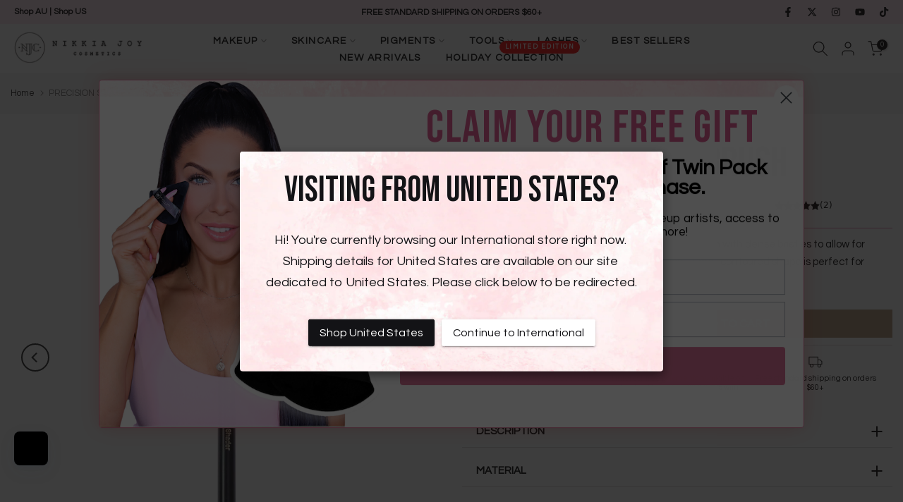

--- FILE ---
content_type: text/html; charset=utf-8
request_url: https://nikkiajoycosmetics.co/?section_id=mini_cart
body_size: 3615
content:
<div id="shopify-section-mini_cart" class="shopify-section"><link href="//nikkiajoycosmetics.co/cdn/shop/t/50/assets/t4s-button-style.css?v=27908191362793084471749809152" rel="stylesheet" type="text/css" media="all" />
<link href="//nikkiajoycosmetics.co/cdn/shop/t/50/assets/t4s-custom-effect.css?v=152600719147361437021749809152" rel="stylesheet" media="print" onload="this.media='all'"><svg class="t4s-d-none">
  <symbol id="icon-cart-remove" viewBox="0 0 24 24" stroke="currentColor" fill="none" stroke-linecap="round" stroke-linejoin="round">
    <polyline points="3 6 5 6 21 6"></polyline><path d="M19 6v14a2 2 0 0 1-2 2H7a2 2 0 0 1-2-2V6m3 0V4a2 2 0 0 1 2-2h4a2 2 0 0 1 2 2v2"></path><line x1="10" y1="11" x2="10" y2="17"></line><line x1="14" y1="11" x2="14" y2="17"></line>
  </symbol>
  <symbol id="icon-cart-edit" viewBox="0 0 24 24" stroke="currentColor" fill="none" stroke-linecap="round" stroke-linejoin="round">
    <path d="M11 4H4a2 2 0 0 0-2 2v14a2 2 0 0 0 2 2h14a2 2 0 0 0 2-2v-7"></path><path d="M18.5 2.5a2.121 2.121 0 0 1 3 3L12 15l-4 1 1-4 9.5-9.5z"></path>
  </symbol>
  <symbol id="icon-cart-tag" viewBox="0 0 448 512">
    <path d="M48 32H197.5C214.5 32 230.7 38.74 242.7 50.75L418.7 226.7C443.7 251.7 443.7 292.3 418.7 317.3L285.3 450.7C260.3 475.7 219.7 475.7 194.7 450.7L18.75 274.7C6.743 262.7 0 246.5 0 229.5V80C0 53.49 21.49 32 48 32L48 32zM112 176C129.7 176 144 161.7 144 144C144 126.3 129.7 112 112 112C94.33 112 80 126.3 80 144C80 161.7 94.33 176 112 176z"/>
  </symbol>
  <symbol id="icon-cart-spinner" viewBox="0 0 66 66">
    <circle class="t4s-path" fill="none" stroke-width="6" cx="33" cy="33" r="30"></circle>
  </symbol>
  <symbol id="icon-cart-check" viewBox="0 0 448 512">
    <path d="M443.3 100.7C449.6 106.9 449.6 117.1 443.3 123.3L171.3 395.3C165.1 401.6 154.9 401.6 148.7 395.3L4.686 251.3C-1.562 245.1-1.562 234.9 4.686 228.7C10.93 222.4 21.06 222.4 27.31 228.7L160 361.4L420.7 100.7C426.9 94.44 437.1 94.44 443.3 100.7H443.3z"/>
  </symbol>
  <symbol id="icon-cart-selected" viewBox="0 0 24 24">
  <path d="M9 20l-7-7 3-3 4 4L19 4l3 3z"></path>
  </symbol>
</svg><div class="t4s-drawer__header">
  <div class="j_cart-loading-overlay" role="status" aria-live="polite" aria-hidden="true">
    <svg class="j_cart-loading-spinner" viewBox="0 0 66 66" width="44" height="44" aria-label="Loading">
      <use href="#icon-cart-spinner"></use>
    </svg>
  </div>
  <span class="t4s_as_title">Shopping cart</span
  ><button class="t4s-drawer__close" data-drawer-close aria-label="Close Cart">
    <svg class="t4s-iconsvg-close" role="presentation" viewBox="0 0 16 14">
      <path d="M15 0L1 14m14 0L1 0" stroke="currentColor" fill="none" fill-rule="evenodd"></path>
    </svg>
  </button>
</div><h2 class="j_mini-cart-title">Your Cart - <span data-cart-count="0" id="cart-count">0</span> item(s)</h2>
    


  <a href="/products/caramel-swirl-eyeshadow-palette">
    <img
      src="//nikkiajoycosmetics.co/cdn/shop/files/Cart_Banner_10.png?v=1761768921"
      width="2000"
      height="500"
      alt="Nikkia Joy Cosmetics"
    />
  </a>


  
    

  
<div class="j_cr-container"
       data-config='[{&quot;key&quot;:&quot;free_shipping&quot;,&quot;amount&quot;:6000,&quot;label&quot;:&quot;FREE SHIPPING&quot;},{&quot;key&quot;:&quot;reward1&quot;,&quot;amount&quot;:10000,&quot;label&quot;:&quot;MYSTERY DEAL&quot;},{&quot;key&quot;:&quot;reward2&quot;,&quot;amount&quot;:14000,&quot;label&quot;:&quot;FREE GIFT&quot;,&quot;text&quot;:&quot;%product%&quot;}]'
       data-reward1='[{
        &quot;key&quot;:&quot;r1_0&quot;,
        &quot;handle&quot;: &quot;mystery-deal-mb50off&quot;,
        &quot;title&quot;:  &quot;Mystery Deal: 50% OFF Melting Balm&quot;,
        &quot;variant_id&quot;: 42577249501245,
        &quot;sku&quot;: &quot;PAPAYAMELTBALM&quot;,
        &quot;image&quot;: &quot;\/\/nikkiajoycosmetics.co\/cdn\/shop\/files\/Jar_With_Lid_White_Shadow.jpg?v=1706597020&quot;,
        &quot;price&quot;: 1750,
        &quot;compare_at_price&quot;: 3500
      },{
        &quot;key&quot;:&quot;r1_1&quot;,
        &quot;handle&quot;: &quot;mystery-deal-lb50off&quot;,
        &quot;title&quot;:  &quot;Mystery Deal: 50% OFF Luxe Foundation Brush&quot;,
        &quot;variant_id&quot;: 42586295599165,
        &quot;sku&quot;: &quot;F01LUXEFNDTN&quot;,
        &quot;image&quot;: &quot;\/\/nikkiajoycosmetics.co\/cdn\/shop\/products\/F01-Luxe-Foundation-Brush-1.jpg?v=1606307998&quot;,
        &quot;price&quot;: 1100,
        &quot;compare_at_price&quot;: 2200
      },{
        &quot;key&quot;:&quot;r1_2&quot;,
        &quot;handle&quot;: &quot;mystery-deal-50-off-lunar-pressed-pigment&quot;,
        &quot;title&quot;:  &quot;Mystery Deal: 50% OFF Lunar Pressed Pigment&quot;,
        &quot;variant_id&quot;: 42607677931581,
        &quot;sku&quot;: &quot;LUNARPRESSED&quot;,
        &quot;image&quot;: &quot;\/\/nikkiajoycosmetics.co\/cdn\/shop\/products\/LunarCompactSwatch.png?v=1695674644&quot;,
        &quot;price&quot;: 1100,
        &quot;compare_at_price&quot;: 2200
      }]'
       data-reward2='[{
        &quot;key&quot;:&quot;r2_0&quot;,
        &quot;handle&quot;: &quot;fgmbp&quot;,
        &quot;title&quot;:  &quot;FREE GIFT: Matte Base Primer&quot;,
        &quot;variant_id&quot;: 42602704371773,
        &quot;sku&quot;: &quot;MATTEPRIMER&quot;,
        &quot;image&quot;: &quot;\/\/nikkiajoycosmetics.co\/cdn\/shop\/products\/Primer-Square-SquareWEBOPTIMISED.jpg?v=1653972283&quot;,
        &quot;price&quot;: 0,
        &quot;compare_at_price&quot;: 4100
      },{
        &quot;key&quot;:&quot;r2_1&quot;,
        &quot;handle&quot;: &quot;fglpbrush&quot;,
        &quot;title&quot;:  &quot;FREE GIFT: Luxe Powder Brush&quot;,
        &quot;variant_id&quot;: 42603145986109,
        &quot;sku&quot;: &quot;F02LUXEPWDR&quot;,
        &quot;image&quot;: &quot;\/\/nikkiajoycosmetics.co\/cdn\/shop\/products\/F02-Luxe-Powder-Brush-1.jpg?v=1606308000&quot;,
        &quot;price&quot;: 0,
        &quot;compare_at_price&quot;: 2800
      }]'
       data-reward3='[]'

       data-reward1-percent="0"
       data-reward1-text='%product% 
&lt;br&gt;%price%'
       data-reward1-code=''
       data-reward1-auto="true"
       data-reward2-auto="true"
       data-reward3-auto="true"

       data-currency-code="USD"
       data-currency-symbol="$"

       data-md-default="https://cdn.shopify.com/s/files/1/0025/3244/2157/files/PD1.png"
       data-md-met="https://cdn.shopify.com/s/files/1/0025/3244/2157/files/PD2.png"
       data-pd-default="https://cdn.shopify.com/s/files/1/0025/3244/2157/files/PD1.png"
       data-pd-met="https://cdn.shopify.com/s/files/1/0025/3244/2157/files/PD2.png"
       data-fs-met="https://cdn.shopify.com/s/files/1/0025/3244/2157/files/FS.png">

    <!-- Progress Bar -->
    <div id="j_cr-progress-bar" class="j_cr-bar" aria-hidden="true">
      <div class="j_cr-inner">
        <div class="j_cr-fill"></div>
        <div class="j_cr-markers"></div>
      </div>
    </div>
    <div class="j_cr-labels"></div>

    <!-- Reward 1 Unlock -->
    <div id="j_cr-reward1-unlock" class="j_cr-unlock" aria-hidden="true" hidden>
      <div class="j_cr-unlock-inner">
        <div class="j_cr-reward1-card" id="j_cr-reward1-card">
          <img class="j_cr-reward1-img j_cart-upsell__img" alt="" width="300" height="300" />
          <div class="j_cr-reward1-body">
            <div class="j_cr-reward1-info">
              <div class="j_cr-reward1-msg j_cart-upsell__title"></div>
            </div>
            <div class="j_cr-reward1-actions">
              <div class="j_cr-reward1-variant-wrap"></div>
              <button type="button"
                      class="j_cart-upsell__quickadd t4s-btn"
                      data-action-atc
                      data-variant-id=""
                      data-properties='{"_reward1":"1","_source":"minicart"}'>
                QUICK ADD
              </button>
            </div>
          </div>
        </div>
      </div>
    </div>

    <!-- Reward 2 Unlock -->
    <div id="j_cr-reward2-unlock" class="j_cr-unlock" aria-hidden="true" hidden>
      <div class="j_cr-unlock-inner">
        <div class="j_cr-reward2-card" id="j_cr-reward2-card">
          <img class="j_cr-reward2-img j_cart-upsell__img" alt="" width="300" height="300" />
          <div class="j_cr-reward2-body">
            <div class="j_cr-reward2-info">
              <div class="j_cr-reward2-msg j_cart-upsell__title"></div>
            </div>
            <div class="j_cr-reward2-actions">
              <div class="j_cr-reward2-variant-wrap"></div>
              <button type="button"
                      class="j_cart-upsell__quickadd t4s-btn"
                      data-action-atc
                      data-variant-id=""
                      data-properties='{"_reward2":"1","_source":"minicart"}'>
                ADD GIFT
              </button>
            </div>
          </div>
        </div>
      </div>
    </div>

    <!-- Reward 3 Unlock -->
    <div id="j_cr-reward3-unlock" class="j_cr-unlock" aria-hidden="true" hidden>
      <div class="j_cr-unlock-inner">
        <div class="j_cr-reward3-card" id="j_cr-reward3-card">
          <img class="j_cr-reward3-img j_cart-upsell__img" alt="" width="300" height="300" />
          <div class="j_cr-reward3-body">
            <div class="j_cr-reward3-info">
              <div class="j_cr-reward3-msg j_cart-upsell__title"></div>
            </div>
            <div class="j_cr-reward3-actions">
              <div class="j_cr-reward3-variant-wrap"></div>
              <button type="button"
                      class="j_cart-upsell__quickadd t4s-btn"
                      data-action-atc
                      data-variant-id=""
                      data-properties='{"_reward3":"1","_source":"minicart"}'>
                ADD GIFT
              </button>
            </div>
          </div>
        </div>
      </div>
    </div>

  </div>


  
    
  

  
    
  




<form action="/cart" method="post" novalidate class="t4s-drawer__wrap">
  <input type="hidden" data-cart-attr-rm name="attributes[collection_items_per_row]" value=""><div class="t4s-drawer__main">
    <div data-t4s-scroll-me class="t4s-drawer__scroll t4s-current-scrollbar">
      <div class="t4s-cookie-message t4s-dn">Enable cookies to use the shopping cart</div><div data-cart-items class="t4s-mini_cart__items t4s_ratioadapt"><style>
            #t4s-mini_cart .t4s-drawer__bottom {
              opacity: 0;
              transform: translateY(45px);
              transition: opacity .25s cubic-bezier(.25,.46,.45,.94),transform .25s cubic-bezier(.25,.46,.45,.94);
            }
          </style>
          <div class="t4s-mini_cart__emty">
            <svg id="icon-cart-emty" widht="50" height="50" xmlns="http://www.w3.org/2000/svg" viewBox="0 0 576 512">
              <path d="M263.4 103.4C269.7 97.18 279.8 97.18 286.1 103.4L320 137.4L353.9 103.4C360.2 97.18 370.3 97.18 376.6 103.4C382.8 109.7 382.8 119.8 376.6 126.1L342.6 160L376.6 193.9C382.8 200.2 382.8 210.3 376.6 216.6C370.3 222.8 360.2 222.8 353.9 216.6L320 182.6L286.1 216.6C279.8 222.8 269.7 222.8 263.4 216.6C257.2 210.3 257.2 200.2 263.4 193.9L297.4 160L263.4 126.1C257.2 119.8 257.2 109.7 263.4 103.4zM80 0C87.47 0 93.95 5.17 95.6 12.45L100 32H541.8C562.1 32 578.3 52.25 572.6 72.66L518.6 264.7C514.7 278.5 502.1 288 487.8 288H158.2L172.8 352H496C504.8 352 512 359.2 512 368C512 376.8 504.8 384 496 384H160C152.5 384 146.1 378.8 144.4 371.5L67.23 32H16C7.164 32 0 24.84 0 16C0 7.164 7.164 0 16 0H80zM107.3 64L150.1 256H487.8L541.8 64H107.3zM128 456C128 425.1 153.1 400 184 400C214.9 400 240 425.1 240 456C240 486.9 214.9 512 184 512C153.1 512 128 486.9 128 456zM184 480C197.3 480 208 469.3 208 456C208 442.7 197.3 432 184 432C170.7 432 160 442.7 160 456C160 469.3 170.7 480 184 480zM512 456C512 486.9 486.9 512 456 512C425.1 512 400 486.9 400 456C400 425.1 425.1 400 456 400C486.9 400 512 425.1 512 456zM456 432C442.7 432 432 442.7 432 456C432 469.3 442.7 480 456 480C469.3 480 480 469.3 480 456C480 442.7 469.3 432 456 432z"/>
            </svg>
            <p>Your shopping cart is empty.</p><div>
              <div class="j_minicart-nav">
  <a href="/collections/most-popular" class="j_minicart-nav-link"> SHOP BESTSELLERS </a>
  <a href="/collections/all-powders" class="j_minicart-nav-link"> SHOP POWDERS </a>
  <a href="/products/matte-base-primer" class="j_minicart-nav-link"> SHOP PRIMER </a>
  <a href="/collections/melt" class="j_minicart-nav-link"> SHOP MELT </a>
  <a href="/collections/all-pigments" class="j_minicart-nav-link"> SHOP PIGMENTS </a>
  <a href="/collections/all-brushes" class="j_minicart-nav-link"> SHOP BRUSHES </a>
  <a href="/collections/makeup-sponges" class="j_minicart-nav-link"> SHOP SPONGES </a>
  <a href="/collections/lashes" class="j_minicart-nav-link"> SHOP LASHES </a>
  <a href="/collections/all-bundles" class="j_minicart-nav-link"> SHOP BUNDLES </a>
</div>


            </div>
          </div></div><div data-cart-tools class="t4s-when-cart-emty t4s-mini_cart__tool t4s-mini_cart__tool_button"></div>
        <div
  id="CartUpsell"
  class="j_cart-upsell__wrapper"
  data-cart-count="0"
  style="display:none;"
></div>

      </div>
  </div>
  <div class="t4s-drawer__bottom">
    <div data-cart-discounts></div><div
            class="t4s-cart-total t4s-row t4s-gx-5 t4s-gy-0 t4s-align-items-center t4s-justify-content-between"
            
          >
            <div class="t4s-col-auto">
              <strong>Subtotal:</strong>
            </div>
            <div data-cart-prices class="t4s-col-auto t4s-text-right"><div class="t4s-cart__totalPrice" data-er-cart-total-price><span class=money>$0.00 USD</span></div>
            </div>
          </div><p class="t4s-cart__tax" >Taxes and shipping calculated at checkout
</p><button
            
            type="submit"
            data-loading-bar
            data-confirm="ck_lumise"
            name="checkout"
            class="t4s-btn__checkout t4s-btn t4s-btn-base t4s-btn-style-default t4s-btn-color-primary t4s-btn-effect-rectangle-out t4s-w-100 t4s-justify-content-center t4s-truncate"
          >
            Check Out
<svg class="t4s-btn-icon" viewBox="0 0 14 10">
                <use xlink:href="#t4s-icon-btn"></use>
              </svg></button>
        <em style="font-size: 10px;">Applicable taxes, shipping, and offers will be applied at checkout.</em>

        </div>
</form>
</div>

--- FILE ---
content_type: text/css
request_url: https://nikkiajoycosmetics.co/cdn/shop/t/50/assets/j_style.css?v=22554087094156356881766017018
body_size: 9421
content:
/** Shopify CDN: Minification failed

Line 1531:8 Expected identifier but found whitespace
Line 1531:10 Unexpected "{"
Line 1531:19 Expected ":"
Line 1541:8 Expected identifier but found whitespace
Line 1541:10 Unexpected "{"
Line 1541:19 Expected ":"
Line 1542:16 Expected identifier but found whitespace
Line 1542:17 Unexpected "2px"
Line 1542:28 Unexpected "{"
Line 1542:37 Expected ":"
... and 9 more hidden warnings

**/



span.t4s-swatch__current.t4s-dib {
    text-transform: uppercase;
    letter-spacing: normal;
    font-size: 16px;
    font-weight: 600;
    border-bottom: 1px solid black;
    line-height: 20px;
    padding: 0 5px 0 5px;
    margin: 0 0 20px;
    border-style: solid double;
    min-width: 200px;
    text-align: center;
}
.j_chosen-swatch {
 
}
@media (max-width: 1000px) { 
span.t4s-swatch__current.t4s-dib
  {
    max-width: 150px;
   min-width: 150px;
  }
  .t4s-btn__size-chart {
     padding: 0 0 3px 0 !important;
  }

  .t4s-swatch__title {    
    align-items: center !important;
    flex-direction: column !important;
  }
}
.t4s-btn__size-chart {
   border-bottom: 1px solid;
   padding: 0 0 4px;
   text-transform: capitalize;
   letter-spacing: normal;
}
.j_swatch1:before { padding: 0 !important;}

.t4s-swatch__item.is-sw__color {
  width: 60px !important;
    box-shadow: none !important;
    border: none !important;
    --t4s-bg-color: none! important;}

.t4s-swatch__item.is-sw__color.is--selected { border: 1px solid !important; }

.t4s-product__price-review .t4s-badge-price {font-family: var(--font-family-1) !important; }
.t4s-mini_cart__edit { display: none !important; }

.t4s-swatch__title>a.t4s-btn__size-chart {
    font-weight: 900 !important;
    line-height: 12px;
    padding: 7px 0 5px;
    text-decoration: none !important;
    letter-spacing:0 !important; 
    margin: 0 !important;
    text-transform: none !important;
    display: unset !important;
    border-bottom: 1px solid;
  }
.pswp__bg { background-color: #000c !important; }
.t4s-swatch__title {
  display: flex;
  align-items: flex-start;
  justify-content: space-between;
  flex-direction: column;
}


@media (max-width: 1000px) {
  p {
    font-size: 13px !important;
  }
  ul {
    font-size: 13px !important;
  }
  
}
/* snippets/j_product-grid-item.liquid */

.j_card-product {
  min-height: 100px;
  height: 130px;
}

.oke-stars-background svg {
  height: 12px;
}
.oke-stars-foreground svg {
  height: 12px;
}

.oke-sr-count,
.oke-sr-rating,
.oke-sr-stars {
  font-size: 12px;
}
.oke-w-filter {
  display: none;
}
.oke-w-filter--text-search {
  display: block;
}
.t4s-product .t4s-product-title {
  font-size: 12px;
  line-height: 15px;
}

.j_card-subtitle {
  font-size: 12px;
  line-height: 13px;
  font-style: italic;
  color: #b59677;
}

/* 1. Apply a base transition for smoothness */
.j_t4s-product {
  transition: box-shadow 0.3s ease, transform 0.3s ease;
}

/* 2. On hover, elevate the card with a shadow and slight lift */
.j_t4s-product:hover {
  box-shadow: 0 8px 20px rgba(0, 0, 0, 0.12);
  transform: translateY(-4px);
}

/* Optional: if you only want the shadow on desktop */
@media (hover: hover) and (pointer: fine) {
  .j_t4s-product:hover {
    box-shadow: 0 8px 20px rgba(0, 0, 0, 0.12);
    transform: translateY(-4px);
  }
}
.j_t4s-pr-soldout {
  display: none;
}

@media (max-width: 800px) {
  .j_card-product {
    display: flex;
    flex-direction: column-reverse;
    justify-content: flex-end;
  }

  .j_t4s-pr-soldout {
    display: flex;
    color: #000;
    background: #aaaa;
    vertical-align: middle;
    justify-content: center;
    line-height: 32px;
    font-size: 14px;
    align-items: center;
  }
}

/********************************************************/

/* sections/j_feature-ingredients.liquid */

.j_feature-ingredients {
  padding: 0 50px;
  /* border-top: 1px solid #ddd;
  margin-top: 20px;*/
}
.j_feature-ingredients-container {
  display: flex;
  justify-content: center;
}
.j_feature-ingredients-title {
  text-align: center;
}
.j_feature-ingredients-content {
  width: 50%;
  max-width: 600px;
  align-items: flex-start;
  display: flex;
  flex-direction: column;
  row-gap: 20px;
  justify-content: center;
}
.j_feature-ingredients-list {
  display: flex;
  column-gap: 20px;
  align-items: center;
}
.j_feature-ingredients-image {
  width: 50%;
  max-width: 600px;
  display: flex;
  justify-content: flex-start;
}
.j_feature-ingredients-icon {
  width: 80px;
  height: 80px;
  max-width: 100px;
}

@media (max-width: 1000px) {
  .j_feature-ingredients-title {
    margin-bottom: 20px;
  }
  .j_feature-ingredients-image {
    display: none;
  }
  .j_feature-ingredients-content {
    width: 100%;
  }
  .j_feature-ingredients {
    padding: 30px 50px 10px 50px;
  }
  .j_feature-ingredients-icon {
    width: 50px;
    height: 50px;
  }
  .j_feature-ingredients-text h5 {
    font-size: 15px;
  }
  .j_feature-ingredients-text p {
    font-size: 13px;
  }
}

/********************************************************/

/* sections/j_feature1.liquid */
/* Common Styles */
.j_feature1-title {
  text-align: center;
  margin-top: 20px;
  background: var(--preorder-badge-background);
  padding: 10px 0 5px 0;
}
.line-connector {
  position: relative;
  width: 150px; /* Adjust line width */
  height: 1px; /* Line thickness */
  background-color: #000;
  margin: 20px;
}
.line-connector::after {
  content: "";
  position: absolute;
  top: 50%;
  right: 0; /* Dot at the right end */
  transform: translateY(-50%);
  width: 12px; /* Dot diameter */
  height: 12px;
  border-radius: 50%;
  background-color: #dc7298;
}
.line-connector2 {
  position: relative;
  width: 150px;
  height: 1px;
  background-color: #000;
  margin: 20px;
}
.line-connector2::after {
  content: "";
  position: absolute;
  top: 50%;
  left: 0; /* Dot at the left end */
  transform: translateY(-50%);
  width: 12px;
  height: 12px;
  border-radius: 50%;
  background-color: #dc7298;
}

/* Desktop Layout */
.j_feature1-desktop {
  display: flex;
  align-items: center;
  justify-content: center;
  padding: 20px 50px;
}
.j_feature1-left,
.j_feature1-center,
.j_feature1-right {
  width: 33.33%;
}
.j_feature1-left {
  text-align: left;
  display: flex;
  flex-direction: column;
  align-items: flex-end;
  row-gap: 30px;
}
.j_feature1-right {
  text-align: right;
  display: flex;
  flex-direction: column;
  align-items: flex-start;
  row-gap: 30px;
}
.j_feature1-center {
  text-align: center;
}
.j_feature1-text1,
.j_feature1-text2,
.j_feature1-text3,
.j_feature1-text4 {
  display: flex;
  max-width: 400px;
}

/* Mobile Layout */
.j_feature1-mobile {
  display: flex;
  align-items: center;
  justify-content: space-between;
  padding: 0px;
}
.j_feature1-mobile-left {
  width: 50%;
  display: flex;
  flex-direction: column;
  row-gap: 20px;
}
.j_feature1-mobile-right {
  width: 50%;
  text-align: center;
}
.j_feature1-mobile-image {
  max-width: 100%;
  height: auto;
}
.j_feature1-title p {
  margin-bottom: 0 !important;
  padding-bottom: 5px;
  padding-top: 10px;
}

/* Hide/Show Conditions */
@media (max-width: 1000px) {
  .j_feature1-center-image {
  object-fit: cover;
  height: 700px;
  }
  .j_feature1-desktop {
    display: none;
  }
  .j_feature1-mobile-left h5 {
    font-size: 15px;
  }
  .j_feature1-mobile-left p {
    font-size: 13px;
  }
  .j_feature1-mobile-right-half {
    flex: 1;
    overflow: hidden;
    margin: -60px;
  }
  .j_feature1-mobile-right {
    width: 150%;
  }
  .j_feature1-title {
    margin-bottom: 20px;
  }

  .line-connector {
    width: 37%;
    border-bottom: 1px solid black;
    top: 36px;
    left: calc(100% + 8px);
    position: absolute;
    display: block;
  }
  .j_feature1-text1,
  .j_feature1-text2,
  .j_feature1-text3,
  .j_feature1-text4 {
    position: relative;
  }
}
@media (min-width: 1001px) {
  .j_feature1-mobile {
    display: none;
  }
}

/**********************************/

/* sections/j_gift-buyxgety.liquid */
/* Popup container styles */
#j_discount-popup {
  position: fixed;
  top: 0;
  left: 0;
  width: 100%;
  height: 100%;
  background-color: rgba(0, 0, 0, 0.5);
  z-index: 1000; /* Ensures it appears on top */
}

.j_gift-buyxgety {
  width: 100%;
}
.j_product-title {
  color: black;
  font-size: 20px;
  font-weight: 600;
}
/* Center the popup inner container */
#j_popup-inner {
  position: fixed;
  top: 50%;
  left: 50%;
  transform: translate(-50%, -50%);
  background-color: #fff;
  background-image: url("{{ section.settings.buyxgety_bg_image | image_url }}");
  padding: 20px;
  width: 800px; /* Desktop: 50% width */
  box-sizing: border-box;
}
.j_product_x-image {
  max-width: 30%;
}
.j_product_x-container {
  margin-top: 10px;
  display: flex;
  column-gap: 20px;
  align-items: center;
}
.j_buyxgety-btns {
  display: flex;
  margin-top: 20px;
  column-gap: 10px;
}

#j_noThanks-button {
  background: none;
  color: black;
  width: 40%;
  text-align: center;
  padding: 0;
  margin-right: 10px;
  border: 1px solid;
}
.j_atc-btn {
  width: 60%;
  text-align: center;
}
.j_buyxgety_message {
  text-align: center;
  margin-bottom: 5px;
}

/* On mobile, use full width minus a 10% margin on each side */
@media only screen and (max-width: 1000px) {
  #j_popup-inner {
    width: calc(100% - 20%);
    padding-top: 40px;
  }

  .j_buyxgety_title {
    font-size: 40px !important;
    line-height: 40px !important;
  }
  .j_buyxgety_message {
    font-size: 14px;
    margin-bottom: 0;
  }

  .j_product_x-container {
    flex-direction: column;
  }
  .j_product_x-image {
    max-width: 60%;
  }
}
/* Close button styling */
#j_close-button {
  position: absolute;
  top: 5px;
  right: 10px;
  cursor: pointer;
}
.j_buyxgety_title {
  font-family: var(--font-family-3);
  font-weight: 500;
  letter-spacing: normal;
  font-size: xxx-large;
  text-align: center;
  line-height: 40px;
}
.j_discount_validity {
  font-size: small;
  color: #555;
  margin-top: 10px;
}
/**********************************/

/* sections/j_product-faq.liquid */

.j_faq {
  background: #ffe3f040;
  padding: 50px 0;
  margin-top: 10px;
}
.j_faq_accordion {
  border-bottom: 1px solid #ddd;
  margin: auto;
  max-width: 1000px;
}
.j_faq-title {
  text-align: center;
}
.j_faq-subtitle {
  text-align: center;
}
/* FAQ question styling */
.j_faq_question {
  cursor: pointer;
  padding: 10px;
  font-weight: bold;
  transition: background-color 0.3s ease;
}
.j_faq_question:hover {
  background-color: #eaeaea;
}

/* FAQ answer styling with smooth transition */
.j_faq_answer {
  max-height: 0;
  overflow: hidden;
  transition: max-height 0.3s ease, padding 0.3s ease;
  padding: 0 10px;
}

/* When active, expand the answer */
.j_faq_answer.active {
  max-height: 500px; /* Adjust as needed for your content */
  padding: 10px;
}

/**********************************/

/* sections/j_reviews-screenshots.liquid */
.image-scroller-outer {
  width: 100%;
}
.image-scroller-row {
  width: 100%;
  position: relative;
  margin-bottom: 20px;
  min-height: 120px;
}
.scroller-track {
  display: flex;
  animation: scrollAnimation 30s linear infinite;
}
.scroller-track.reverse {
  animation-direction: reverse;
  margin-left: 50px; /* Brick-style offset */
}
.scroller-item {
  flex: 0 0 auto;
  margin-right: 10px;
}
.scroller-item img {
  max-width: 500px;
  height: auto;
  display: block;
  /* box-shadow: 3px 4px 11px 2px #888888;*/
  border: 1px solid #ddd;
  border-radius: 5px;
}
@keyframes scrollAnimation {
  0% {
    transform: translateX(0);
  }
  100% {
    /* With duplicated items, shifting by -50% creates a seamless loop */
    transform: translateX(-50%);
  }
}

@media only screen and (max-width: 600px) {
  .scroller-item img {
    max-width: 300px;
  }
}
.image-scroller-row {
  min-height: 50px;
}

/**********************************/

/* sections/main-product.liquid */

.j_t4s-product__title {
  font-family: var(--font-family-3);
  font-size: 35px;
  font-weight: 300;
  line-height: 40px;
  letter-spacing: 0px;
  color: #000000;
}

/* Desktop View */
@media (min-width: 769px) {
  .j_prod-details-mobile {
    display: none;
  }
}

/* Mobile View */
@media (max-width: 768px) {
  .t4s-product__title {
    display: none;
  }
  .j_labels-cont-d {
    display: none;
  }
  .j_reviews-desktop {
    display: none;
  }
  .j_prod-subtitle {
    display: none;
  }
}

/**********************************/

/* snippets/j_labels.liquid */

.j_labels-parent {
  display: flex;
  align-items: center;
  margin-bottom: 10px;
}
.j_labels-cont {
  margin-right: 5px;
  padding: 5px 15px;
  display: flex;
  align-items: center;
}

.j_labels-text {
  font-size: 15px;
  font-weight: 900;
  margin-left: 5px;
  line-height: 0;
}

.j_labels-icon {
  height: 20px;
  width: auto;
}

@media only screen and (max-width: 600px) {
  .j_labels-text {
    font-size: 10px;
  }

  .j_labels-icon {
    height: 10px;
    width: auto;
  }

  .j_labels-cont {
    padding: 3px 5px;
  }

  .j_labels-parent {
    justify-content: center;
  }
}

/**********************************/
/* snippets/j_meta_image-desktop.liquid */
/* Desktop Styles */
.j_meta_image {
  width: calc(50% - 10px);
}
.j_meta_container {
  margin-top: 10px;
}
.j_meta_container-desktop .j_meta_container {
  display: flex;
  flex-wrap: wrap;
  flex-direction: row;
  row-gap: 10px;
  column-gap: 10px;
}
/* Hide on mobile */
@media (max-width: 768px) {
  .j_meta_container-desktop {
    display: none;
  }
  .j_meta_image {
    width: 100%;
  }
  .j_meta-desktop {
    display: none;
  }
}

/**********************************/

/* snippets/j_meta_image-mobile.liquid */

/* Mobile Styles */

.j_meta_container-mobile .j_meta_container {
  display: flex;
  flex-wrap: wrap;
  justify-content: center;
}
.mobile-slide {
  display: inline-block;
  width: calc(25% - 10px);
  margin: 5px;
  cursor: pointer;
}
.mobile-slide img,
.mobile-slide video {
  width: 100%;
  height: auto;
}

/* Modal Popup for Mobile */
.mobile-modal {
  display: none;
  position: fixed;
  z-index: 1000;
  left: 0;
  top: 0;
  width: 100%;
  height: 100%;
  background-color: rgba(0, 0, 0, 0.8);
}
/* Container to hold the modal content and arrows */
.modal-content-container {
  position: relative;
  margin: auto;
  max-width: 90%;
  max-height: 80%;
  top: 50%;
  transform: translateY(-50%);
}
.mobile-modal-content {
  display: block;
  width: 100%;
  height: auto;
}
.modal-nav {
  position: absolute;
  top: 50%;
  transform: translateY(-50%);
  font-size: 20px;
  color: #000;
  cursor: pointer;
  user-select: none;
  padding: 10px;
  font-weight: normal;
}
.modal-nav-prev {
  left: 0;
}
.modal-nav-next {
  right: 0;
}
/* Hide on desktop */
@media (min-width: 769px) {
  .j_meta_container-mobile {
    display: none;
  }
  .j_meta-mobile {
    display: none;
  }
}

/**********************************/

/* snippets/j_others.liquid */

.j_usp {
  display: flex;
  flex-direction: row;
  /* background: #FFE4F1;*/
  padding: 10px;
  margin-top: 10px;
  align-items: flex-start;
  border-top: 1px solid #ddd;
  /*border-bottom: 1px solid #ddd;*/
}
.j_usp-container {
  display: flex;
  column-gap: 10px;
  width: 33.3%;
  flex-direction: column;
  align-items: center;
}
.j_usp-icon img {
  height: auto;
  max-width: 20px;
  width: 20px;
}
.j_usp-pay {
  max-height: 10px;
  height: 10px;
  width: auto;
}
.j_usp-text {
  font-size: 11px;
  padding: 0;
  text-align: center;
  margin-top: 5px;
  line-height: 13px;
}

/**********************************/

/* sections/j_upsell.liquid */

.j_upsell {
  margin-bottom: 20px !important;
}

.j_upsell-parent {
  background: #fff6fa;
  /*padding: 20px 10px;
  border: 1px solid #ddd;*/
  margin-top: 10px;
  display: flex;
  gap: 20px;
}

.j_upsell-parent.one-col {
  justify-content: center;
}

.j_upsell-parent.two-cols .j_upsell-container {
  width: 50%;
}

.j_upsell-container {
  display: flex;
  flex-direction: column;
  padding: 20px 10px;
  border: 1px solid #ddd;
  background: white;
  width: 100%; 
}

.j_upsell-flex {
  display: flex;
  flex-direction: column;
  gap: 20px;
}

.j_upsell-parent.one-col .j_upsell-flex {
  flex-direction: row;
  align-items: center;
  justify-content: space-between;
}

.j_image-wrapper {
  position: relative;
  text-align: center;
}

.j_upsell-parent.one-col .j_image-wrapper {
  width: 40%;
  max-width: 300px;
  flex-shrink: 0;
}

.j_upsell-image {
  width: 200px;
  height: 200px;
  object-fit: cover;
}

.j_ribbon {
  position: absolute;
  background-color: #dc7298;
  color: #fff;
  padding: 5px 10px;
  font-size: 13px;
  font-weight: bold;
  text-align: center;
  letter-spacing: 2px;
}

.j_upsell-details {
  display: flex;
  flex-direction: column;
  justify-content: center;
  gap: 10px;
}
#variant-select {
  border-radius: 0;
}

.j_upsell-parent.one-col .j_upsell-details {
  width: 60%;
  text-align: left;
  align-items: flex-start;
}

.j_upsell-product-title {
  font-family: var(--font-family-3);
  font-size: 30px;
  margin-bottom: 0 !important;
  line-height: 30px !important;
  font-weight: 500;
  letter-spacing: 0;
  
}

.j_upsell-text {
  margin-bottom: 5px;
  font-size: 13px;
  line-height: 17px;
}

.j_upsell-variants {
  display: flex;
  flex-direction: column;
}

.j_btns {
  display: flex;
  column-gap: 10px;
  justify-content: center;
  width: 100%;
}

.j_btn-learn {
  padding: 11px 15px;
  font-size: 14px;
  line-height: 18px;
  cursor: pointer;
  border: solid 1px;
  width: 30%;
  text-align: center;
}

.j_btns_atc {
  width: 70%;
}

@media only screen and (max-width: 600px) {
  .j_upsell-container {
    flex-direction: column;
    align-items: center;
  }

  .j_upsell-flex {
    flex-direction: column !important;
    align-items: center !important;
    gap: 10px;
  }

  .j_image-wrapper {
    width: 100% !important;
    display: flex;
    justify-content: center;
  }

  .j_upsell-details {
    width: 100% !important;
    align-items: center !important;
    text-align: center !important;
  }

  .j_upsell-variants {
    width: 100% !important;
    align-items: center;
  }

  .j_btns {
    width: 100% !important;
  }

  .j_upsell-product-title {
    font-size: 30px !important;
  }
}

/**********************************/

/* Mobile Navigation */
.t4s-mb__menu .t4s-menu-item {
  margin: 10px;
  border: none;
  background: #fee4f04a;
}

.t4s-mb__menu > li > a {
  justify-content: space-between;
}

/**********************************/
/** PRE ORDER Product Page **/
.j_preordertext {
  color: black;
  font-size: 13px !important;
  line-height: 18px;
  background: #fee4f0;
  padding: 10px;
  border: red 1px solid;
}
.j_preordertext strong {
  color: red !important;
  font-weight: 900;
}
/******* General Page ********/

p {    
  line-height: 25px !important;
  margin-bottom: 10px !important;
}
.t4s-single-product-badge {
  left: 15px !important;
  right: unset !important;
}
.t4s-single-product-badge span {
  font-size: 30px !important;
  padding: 5px 30px 3px 30px !important;
  font-family: var(--font-family-3) !important;
}
.j_review-container {
  display: flex;
  flex-direction: column;
  justify-content: center;
  align-items: center;
  gap: 10px;
  height: 100%;
  text-align: center;
}

.j_stars {
  color: #ffd700;
  font-size: 1.5rem;
  margin-bottom: 5px;
}

.j_review {
  font-style: italic;
  margin-bottom: 5px;
}

.j_reviewer {
  font-weight: bold;
}

.j_nav-button {
  padding: 3px 10px 1px 10px !important;
  border: 1px solid black !important;
  color: black;
  font-size: 14px;
  line-height: 14px;
  font-weight: 900;
}
.j_nav-button::hover {
  color: var(--link-color);
  border: 1px solid var(--link-color) !important;
}
.j_nav-group {
  display: flex;
  justify-content: center;
  flex-direction: column;
  align-items: center;
  margin-bottom: 20px;
}

.j_nav3-group {
  display: flex;
  justify-content: center;
  flex-direction: column;
  align-items: flex-start;
  margin-bottom: 20px;
}

.j_nav2-image-link {
  border-bottom: none !important;
  display: flex;
  column-gap: 10px;
}

.j_nav-image-link {
  border-bottom: none !important;
}
.j_nav2-prod {
  line-height: 20px;
  display: flex;
  align-items: flex-start;
  flex-direction: column;
  justify-content: center;
}
.j_nav2-prodname {
  color: black;
  font-weight: 900;
  font-size: 16px;
}
.j_nav2-prodsub {
  font-style: italic;
  font-size: 13px;
}

.j_mb-nav-prod {
  display: flex;
  flex-direction: column;
}
.j_mb-nav-prodname {
  font-size: 14px;
  color: black;
  line-height: normal;
  margin-bottom: 5px;
}
.j_mb-nav-prodsub {
  font-weight: 300;
  font-style: italic;
  color: #b59677;
  line-height: normal !important;
  margin-bottom: 0 !important;
}
.j_mb-nav-prod-link-1 {
  display: flex;
  flex-direction: row;
  column-gap: 10px;
  align-items: center;
}

.j_mb-nav-prodimage-1 {
  width: 50px;
  height: auto;
}
.j_mb-nav-prodimage-2 {
  width: auto;
  height: auto;
}
.t4s-menu-item-has-children a {
  font-size: 12px !important;
  font-weight: 900 !important;
}

ul.t4s-sub-menu.t4s_ratioadapt.t4s_cover.t4s-cat_design_2 {
  background: white;
}
.j_mb-nav-sticky-top {
  top: 0;
  padding: 10px;
  border-bottom: 1px solid;
}
.j_mb-nav-sticky-bottom {
  position: fixed;
  bottom: 0;
  background: #000;
  width: 100%;
  color: #fff;
  padding: 10px;
  display: flex;
  justify-content: space-between;
  font-size: 12px;
  font-weight: 900;
  text-transform: uppercase;
}
.j_mb-nav-sticky-link {
  display: flex;
  align-items: center;
  line-height: normal;
  color: white;
  column-gap: 5px;
}
.j_redeem {
  color: white;
  background: black;
  font-size: 10px;
  padding: 2px 5px;
  text-decoration: none !important;
}
.t4s-drawer__header {
  display: none !important;
}

.j_product-media-wrapper {
  position: relative;
}

.j_labels-grid {
  position: absolute;
  top: 0;
  right: 0;
  display: flex;
  gap: 5px;
  z-index: 3;
  margin: 0 10px;
  justify-content: flex-end;
}
.j_labels-grid-img {
  width: 25%;
  height: auto;
  object-fit: cover;
  display: block;
}

.j_design-2 {
  display: flex;
  max-height: 250px;
  column-gap: 5px;
  row-gap: 1px;
  flex-direction: row;
  align-content: space-around;
  flex-wrap: wrap;
}

.j_design-2 > .t4s-cat_grid_item-2 {
  flex: 0 0 auto;
  width: 30%;
}

.t4s-cat_grid_item-2:not(:first-child) {
  margin-top: 0 !important;
}

.j_design-3 {
  display: flex;
  flex-wrap: wrap;
  gap: 5px;
}
.j_design-3 > .t4s-cat_grid_item-3 {
  flex: 0 0 32%;
}
.j_menu-list {
  display: flex;
  flex-direction: column;
}
.j_menu-list a {
  color: #000;
  margin: 6px 0;
  line-height: 14px;
}
/****/

.t4s-pr-choose__wrap > .t4s-pr-choose__item {
  width: 16% !important;
  padding: 5px;
  margin-right: 10px;
  border-radius: 4px;
}

.metafield-rich_text_field p {
  line-height: 25px;
  margin-bottom: 10px;
}
.j_prod-subtitle {
  margin-bottom: 20px !important;
}
em {
  font-family: var(--font-family-1) !important;
}

.j_feature1-center-image {
  object-position: left;
  object-fit: contain;
}

/************************* BUNDLE FORMS **************************/
.j_bundle-title {
  line-height: 20px;
  letter-spacing: 1px;
  font-family: var(--font-heading-family);
  font-size: 14px;
  text-transform: uppercase;
  font-weight: 700;
  margin: 0.65em 0 0.5em;
}

.j_add-bundle-button {
  font-size: 14px;
  font-weight: 600;
  min-height: 40px;
}

.j_njc_bundle-section {
  /* container */
}

.j_bundle-selection-container {
  display: flex;
  align-items: flex-start;
  column-gap: 10px;
  margin-bottom: 20px;
}

.j_selected-products-container {
  display: flex;
  flex-direction: column;
  row-gap: 10px;
  margin-bottom: 20px;
}

#j_selectedProducts {
  display: flex;
  flex-wrap: wrap;
  gap: 10px;
  width: 100%;
  justify-content: flex-start;
}

.j_selectedProductsList {
  flex: 1 1 calc(33.33% - 10px);
  max-width: 33.33%;
  position: relative;
  display: flex;
  flex-direction: column;
  align-items: center;
  border: 2px solid var(--accent-color);
  border-radius: 4px;
}

.j_preorder-label {
  position: absolute;
  top: 6px;
  left: 6px;
  background-color: #fbe4f0;
  color: #000;
  font-size: 11px;
  padding: 2px 6px;
  border-radius: 3px;
  font-weight: bold;
  z-index: 1;
  box-shadow: 0 1px 3px rgba(0, 0, 0, 0.2);
}

@media (max-width: 768px) {
  .j_selected-products-container {
    flex-direction: column;
  }

  .j_bundle-selection-container {
    gap: 5px;
  }
}

.j_bundle-variant {
  border-radius: 0;
}

/************************* END BUNDLE FORMS **************************/
/******Start of How to Section********/

.j_tabs {
  margin-top: 20px;
}

.j_tab-nav {
  list-style: none;
  padding: 0;
  display: flex;
  gap: 20px;
  border-bottom: 2px solid #ddd;
  margin-bottom: 10px;
  justify-content: center;
}

.j_tab-nav li {
  padding: 10px 20px;
  cursor: pointer;
  border-bottom: 3px solid transparent;
  font-weight: bold;
}

.j_tab-nav li.active {
  border-bottom: 3px solid #dc7298;
  color: #dc7298;
}

.j_tab-pane {
  display: none;
}

.j_tab-pane.active {
  display: block;
}

.j_howto-columns .metafield-rich_text_field h6 {
  font-family: var(--font-family-3);
  font-size: 30px;
  letter-spacing: 1px;
}

.j_howto-columns .metafield-rich_text_field li {
  margin-bottom: 10px;
}
.j_howto-columns .metafield-rich_text_field ul {
  list-style: none;
  counter-reset: j_step-counter;
  padding-left: 0;
}

.j_howto-columns .metafield-rich_text_field ul li {
  counter-increment: j_step-counter;
  position: relative;
  padding-left: 40px;
  margin-bottom: 20px;
}

.j_howto-columns .metafield-rich_text_field ul li::before {
  content: counter(j_step-counter);
  position: absolute;
  left: 0;
  top: 0.2em;
  width: 28px;
  height: 28px;
  border-radius: 50%;
  background-color: #dc7298;
  color: white;
  text-align: center;
  line-height: 28px;
  font-weight: bold;
  font-size: 14px;
}

.j_video-wrapper {
  position: relative;
  width: 100%;
  padding-bottom: 56.25%; /* 16:9 aspect ratio */
  height: 0;
  overflow: hidden;
}

.j_video-wrapper iframe {
  position: absolute;
  top: 0;
  left: 0;
  width: 100% !important;
  height: 100% !important;
  border: 0;
}

.j_tab-content1 {
  margin: 0 15%;
}
.j_tab-content2 {
  margin: 0 15%;
}

@media (max-width: 768px) {
  .j_tab-content1 {
    margin: 0;
  }
  .j_tab-content2 {
    margin: 0;
  }
}
/*******End of How to Section********/



/**** Articles *****/
.j_article-inner1 { width: 40%; }
.j_article-inner2 { width:60%; }
.j_article-content {  }

.j_article-wrap { max-width: 1000px; margin: 0 auto; }

/* =========================
   Slider / Cards (Set 1)
   ========================= */
.j_slider-container { position: relative; }

.j_arrow {
  display: none;
  position: absolute;
  top: 40%;
  transform: translateY(-50%);
  z-index: 2;
  background: rgba(0, 0, 0, 0.6);
  color: white;
  border: none;
  font-size: 28px;
  padding: 6px 12px;
  cursor: pointer;
  border-radius: 4px;
}
.j_arrow.left { left: 10px; }
.j_arrow.right { right: 10px; }

.j_article-wrapper {
  display: flex;
  flex-wrap: wrap;
  column-gap: 20px;
  row-gap: 50px;
  justify-content: center;
  padding: 0 10px;
  margin: auto;
}

.j_article-section {
  flex: 0 0 48%;
  max-width: 50%;
  display: flex;
  flex-direction: column;
  align-items: center;
}

.j_article-img img {
  height: auto;
  display: block;
  width: 500px;
}

.j_article-title {
  font-size: 25px;
  color: {{ article.metafields.custom.page_main_color }};
  text-align: center;
}
.j_article-title em { font-size: 13px; }
.j_article-subtitle { font-size: 16px; text-align: center;  margin-bottom: 10px; }

.j_article-content { text-align: center; } /* See conflict note below */

.j_article-content span {
  font-weight: 900;
  color: {{ article.metafields.custom.page_main_color }};
  border-bottom: 2px solid {{ article.metafields.custom.page_main_color }};
}

.j_article-text {
  background: white;
  margin-top: -30px;
  padding: 20px;
  display: flex;
  flex-direction: column;
  max-width: 90%;
  box-shadow: 0px 9px 16px 5px #aaaaaa;
  align-items: flex-start;
}

.j_article-button {
  background: var(--link-color);
  color: white;
  font-size: 16px;
  font-weight: 900;
  text-decoration: none;
  width: 100%;
  text-align: center;
  padding: 5px;
}
.j_article-button:hover { background: black; color: white; }

/* =========================
   Utilities
   ========================= */

.j_spacer__title { margin: 0; }

/* Lists inside featured content */
.j_featured-product__content ul { list-style: none; padding-left: 0; margin-left: 0; }
.j_featured-product__content ul li::before { content: '✓'; color: green; margin-right: 8px; }

/* =========================
   Article Layout & Content (Set 2)
   ========================= */
.j_article-wrap { margin: 0 auto; }
.j_article-breadcrumbs { text-align: center; margin: 30px 0; background: #fef5fa; padding: 20px; }
.j_article-hero { display: block; margin: 0 0 30px 0; width: 100%; height: auto; }

/* Titles */
.j_article-page-title {
  font-size: 2.5em;
  text-align: center;
  font-weight: 900;
  line-height: normal;
  margin: 0 0 0.25em 0;
}
.j_article-page-subtitle { text-align: center; font-style: italic; margin: 0 0 1.25em 0; }

/* Content override for article pages */
.j_article-content { margin-bottom: 20px; text-align: left !important; } /* See conflict note below */

/* Breadcrumbs */
.j_breadcrumbs__list { list-style-type: none; margin: 0; padding: 0; }
.j_breadcrumbs__item { display: inline-block; }
.j_breadcrumbs__item:not(:last-child):after {
  border-style: solid;
  border-width: .10em .10em 0 0;
  content: '';
  display: inline-block;
  height: .20em;
  margin: 0 .20em;
  position: relative;
  transform: rotate(45deg);
  vertical-align: middle;
  width: .20em;
}
.j_breadcrumbs__link { text-decoration: underline; }
.j_breadcrumbs__link[aria-current="page"] { color: inherit; font-weight: normal; text-decoration: none; }
.j_breadcrumbs__link[aria-current="page"]:hover,
.j_breadcrumbs__link[aria-current="page"]:focus { text-decoration: underline; }

/* Section heading */
.j_section-heading {
  font-size: 30px;
  text-align: center;
  background: #e3e3e3;
  padding: 10px 20px;
  margin: 30px 0;
}

/* =========================
   Featured Product
   ========================= */
.j_featured-product {
  display: flex;
  gap: 10px;
  align-items: stretch;
  flex-wrap: wrap;
  margin: 50px 0;
  align-content: center;
}
.j_featured-product__media {
  display: flex;
  flex-direction: column;
  gap: 20px;
  width: 49%;
  align-items: center;
  text-align: center;
}
.j_featured-product__image { width: 100%; height: auto; max-width: 400px; margin: auto; }
.j_featured-product__content { width: 50%; padding: 3%; background: {{ article.metafields.custom.page_color_bg }}; }

/* Product header text */
.j_product-header { width: 100%; }
.j_product-title { font-size: 25px; margin: 0 0 10px 0; }
.j_product-subtitle { margin: 0 0 5px 0; }

/* CTA (generic) */
.j_cta-button {
  font-size: 20px;
  padding: 10px 20px;
  border: 1px solid currentColor;
  display: flex;
  align-items: center;
  justify-content: center;
  column-gap: 5px;
  font-weight: 600;
  text-decoration: none;
}
.j_cta-button__icon { font-size: 20px; line-height: 1; }

/* =========================
   FAQ
   ========================= */
.j_faq { margin: 40px 0; }
.j_faq-title { font-size: 1.5em; font-weight: 700; margin-bottom: 20px; }
.j_faq_accordion { border-bottom: 1px solid #eee; }
.j_faq_question { cursor: pointer; padding: 15px 10px; font-weight: 600; }
.j_faq_answer { display: none; padding: 0 10px 15px; }
.j_faq_answer.active { display: block; }

/* =========================
   Article Layout (Set 3)
   ========================= */
.j_art2-slide-btn { cursor: default; } /* See conflict note below */

.j_art2-container {
  display: flex;
  gap: 50px;
  max-width: 1700px;
  margin: auto;
  padding: 50px;
}

.j_art2-sidebar { width: 30%; min-width: 300px; }
.j_art2-profile { margin-bottom: 20px; }

.j_art2-profile-img {
  max-width: 100%;
  height: auto;
  display: block;
  border-radius: 6px;
  margin-bottom: 12px;
}

.j_art2-profile-content {
  margin-bottom: 12px;
  padding-left: 20px;
  border-left: 5px solid;
}

.j_art2-featured-title {
  margin-bottom: 12px;
  text-align: center;
  padding: 10px 0;
  background: {{ article.metafields.custom.page_color_bg }};
  font-weight: 900;
  margin-top: 20px;
}

.j_art2-slider { overflow-x: auto; -webkit-overflow-scrolling: touch; }
.j_art2-slider-track {
  display: flex;
  gap: 12px;
  scroll-snap-type: x mandatory;
  -webkit-overflow-scrolling: touch;
}

.j_art2-slide {
  flex: 0 0 auto;
  width: auto;
  height: 250px;
  scroll-snap-align: start;
  border-radius: 4px;
  overflow: hidden;
  position: relative;
}

.j_art2-slide-btn {
  border: none;
  background: none;
  padding: 0;
  cursor: pointer; /* See conflict note below */
  width: 100%;
  height: 100%;
}

.j_art2-slide-img {
  width: 100%;
  height: 100%;
  object-fit: cover;
  display: block;
  border-radius: 4px;
}

.j_art2-content {
  width: 70%;
  min-width: 300px;
  padding: 20px;
  box-sizing: border-box;
}

/* Lightbox */
.j_art2-lightbox {
  display: none;
  position: fixed;
  z-index: 9999;
  top: 0; left: 0;
  width: 100vw; height: 100vh;
  background: rgba(0,0,0,0.9);
  align-items: center;
  justify-content: center;
  overflow: hidden;
}
.j_art2-lightbox[aria-hidden="false"] { display: flex; }
.j_art2-lightbox-content {
  position: relative;
  max-width: 90vw; max-height: 90vh;
  width: auto; height: auto;
  display: flex; align-items: center; justify-content: center;
}
.j_art2-lightbox-img {
  display: none;
  max-width: 100%; max-height: 100%;
  object-fit: contain;
  border-radius: 6px;
  user-select: none;
}
.j_art2-lightbox-img.active { display: block; }
.j_art2-lightbox-close,
.j_art2-lightbox-prev,
.j_art2-lightbox-next {
  position: fixed;
  color: white; background: transparent; border: none;
  font-size: 3rem; cursor: pointer; user-select: none;
  padding: 0 10px; transition: color 0.2s ease;
}
.j_art2-lightbox-close { top: 20px; right: 20px; font-weight: bold; }
.j_art2-lightbox-prev { left: 20px; top: 50%; transform: translateY(-50%); }
.j_art2-lightbox-next { right: 60px; top: 50%; transform: translateY(-50%); }
.j_art2-lightbox-close:hover,
.j_art2-lightbox-prev:hover,
.j_art2-lightbox-next:hover { color: #ccc; }

/* =========================
   Image + Text Blocks (Set 4)
   ========================= */
.j_cta {
  padding: 10px 50px;
  background: {{ main_color }};
  color: white;
  font-size: 20px;
}

.j_image-text-block-container {
  margin: auto;
  padding: 0 20px;
}

.j_image-text-block {
  display: flex;
  flex-wrap: wrap;
  align-items: center;
  gap: 10px;
  margin-bottom: 60px;
  padding: 0 40px;
}
.j_image-text-block.j_reverse { flex-direction: row-reverse; }

.j_image-text-block .j_image {
  flex: 0 0 50%;
  max-width: 30%;
}
.j_image-text-block .j_text {
  flex: 1;
  border: 1px solid;
  padding: 20px;
}

/* =========================
   Responsive
   ========================= */

/* Tablet: 2 per row, keep centered layout, no slider */
@media screen and (max-width: 1024px) {
  .j_article-section { flex: 0 0 48%; max-width: 48%; }
}

/* Mobile: full-width cards, slider mode, smaller text */
@media screen and (max-width: 768px) {

  .j_article-content { margin-bottom: 10px; }

  .j_arrow { display: block; }

  .j_article-wrapper {
    flex-wrap: nowrap;
    overflow-x: auto;
    scroll-snap-type: x mandatory;
    -webkit-overflow-scrolling: touch;
    gap: 20px;
    padding: 0 20px 20px;
    justify-content: flex-start;
  }

  .j_article-section {
    flex: 0 0 100%;
    max-width: 100%;
    min-width: 100%;
    scroll-snap-align: center;
  }

  .j_article-text { max-width: 95%; padding: 15px; }

  .j_article-title { font-size: 20px; }

  .j_article-subtitle { font-size: 16px; margin-bottom: 10px; }

  .j_article-wrapper::-webkit-scrollbar { display: none; }
  .j_article-wrapper { -ms-overflow-style: none; scrollbar-width: none; }
}

/* Article pages responsive */
@media (max-width: 720px) {
  .j_article-page-title { font-size: 2em; }
  .j_featured-product__media,
  .j_featured-product__content { width: 100%; }
  .j_article-content { margin: 10px; }
  .j_article-main { margin: 20px; }
  .j_featured-product__media { order: 1; }
  .j_featured-product__content { order: 2; }
  .j_section-heading { font-size: 20px; margin: 0; }
  .j_featured-product { gap: 30px; }
}

/* Mobile-only for Set 3 */
@media (max-width: 1000px) {
  .j_art2-container { padding: 10px; flex-wrap: wrap; flex-direction: column-reverse; }
  .j_art2-content { width: 100%; }
  .j_art2-sidebar { width: 100%; }
  #j_image-gallery { margin-bottom: 20px; }
  #j_article-product { margin-bottom: 20px; }
  .j_art2-featured-title { display: none; }
}


/**** End of Articles *****/


/**** Mini Cart ****/
.j_minicart-nav {
  display: flex;
  flex-direction: column;
  align-items: center;
}
.j_minicart-nav-link {
  margin: 5px;
  padding: 10px;
  border: 1px solid black;
  width: 200px;
  text-transform: uppercase;
  -webkit-transition: all 0.25s;
  transition: all 0.25s;
  color: black;
  letter-spacing: 1px;
}
.j_minicart-nav-link:hover {
  background: #fee4f0;
  color: black;
}

/* Add to assets/theme.css */

.j_cart-upsell__slider {
  position: relative;
  overflow: hidden;
  margin: 1rem 0;
}

.j_cart-upsell__track {
  display: flex;
  gap: 1rem;
  overflow-x: auto;
  scroll-snap-type: x mandatory;
  -webkit-overflow-scrolling: touch;
  padding: 20px 10px;
}

/* disable scrolling when fewer than 3 items */
.j_cart-upsell__slider.no-scroll .j_cart-upsell__track {
}

.t4s-cart_meta_variant { margin-bottom: 0 !important; }
/* Upsell cards */
.j_cart-upsell__item {
  flex: 0 0 auto;
  width: 32%;
  text-align: center;
  scroll-snap-align: start;
  display: flex;
  flex-direction: column;
  align-items: center;
  justify-content: space-between;
}
.j_cart-upsell__item img {
  display: block;
  margin: 0 auto 0.5rem;
}

.j_cart-upsell__title { 
  font-size: 12px;
  font-weight: 700;
  line-height: 15px !important;
  margin: 0 !important;
 }

.j_cart-upsell__price { font-size: 12px; }
.j_cart-upsell__htitle {
  font-size: 16px;
  letter-spacing: normal;
  text-align: center;
  padding: 10px;
  background: #FEDEED;
}
.j_cart-upsell__quickadd, .j_cr-mystery-add, .j_sg-choose {
    font-size: 12px !important;
    font-weight:100 !important;
    background-color: #000 !important;
    color: #fff !important;
    height: 26px !important;
    line-height: 26px !important;
    border: 1px solid #000;
    width: 100px;
}

.j_mystery-img {    
  max-height: 80px;
  width: auto;
}

/* Fade transition for upsell reload */
#CartUpsell {
  transition: opacity 0.25s ease;
  opacity: 1;
}
#CartUpsell.is-updating {
  opacity: 0;
}

.t4s-mini_cart__title { font-weight: bolder; }
.j_mini_cart__subtitle { font-size: 12px; margin-bottom: 0 !important; }
.t4s-mini_cart__item { 
  padding: 5px 20px !important;
  display: flex !important;
  align-items: center;
 }
.t4s-mini_cart__actions {
  margin-top: 1px !important;
  display: flex !important;
  justify-content: space-between !important;
  align-items: center !important;
}
.t4s-mini_cart__actions .t4s-quantity-cart-item { margin-bottom: 0 !important; }
.j_mini-cart-title {
  font-size: 16px;
  padding: 5px 10px 5px 20px;
  background: black;
  letter-spacing: normal;
  font-weight: 900;
  color: white;
}
@media (max-width: 641px) {
  #t4s-mini_cart.t4s-drawer { width: 90% !important; }
}

@media screen and (min-width: 641px) {
    .t4s-drawer {
        width: 500px !important;
    }
}

/********** Cart Rewards ************/
/* container animates slide/fade in/out */
.j_cr-inner {
  position: relative;
  width: 100%;
  height: 5px;
  background: #eaeaea;
  border-radius: 999px;
  overflow: visible;
}

/* Make fill animate smoother using transform */
.j_cr-fill {
  position: absolute;
  left: 0; top: 0;
  height: 100%;
  width: 100%;                 /* full width; we scale it instead of resizing */
  background: #b59677;
  border-radius: 999px;
  transform-origin: left center;
  transform: scaleX(0);        /* 0 → 1 */
  transition: transform .6s cubic-bezier(.22,.61,.36,1);
  will-change: transform;
  z-index: 1;
}

/* Marker rail centered vertically on the line */
.j_cr-markers {
  position: absolute;
  left: 0; right: 0;
  top: 50%;
  transform: translateY(-50%); /* center on line */
  z-index: 2;                  /* above the fill/track */
  pointer-events: none;
}

/* Each marker centered horizontally and vertically */
.j_cr-marker {
  position: absolute;
  transform: translate(-50%, -50%);
  text-align: center;
}

/* Circle with number inside */
.j_cr-dot {
  display: flex;
  align-items: center;
  justify-content: center;
  width: 28px;
  height: 28px;
  border-radius: 50%;
  border: 1px solid #000;
  background: #fff;
  font-size: 11px;
  font-weight: 700;
  color: #000;
  transition: background-color .25s ease, color .25s ease, border-color .25s ease;
}

/* Only invert the FREE SHIPPING amount dot when reached */
.j_cr-marker .j_cr-amt,
.j_cr-marker .j_cr-dot--amount {           /* support either class name */
  border: 1px solid #000;
  background: transparent;
  color: #000;
}

.j_cr-marker.is-reached .j_cr-amt,
.j_cr-marker.is-reached .j_cr-dot--amount {
  background: #000;
  color: #fff;
  border-color: #000;
}

/* Never invert image-based dots (icon images) */
.j_cr-marker .j_cr-icon {
  background: transparent !important;
  border: 0 !important;
  color: inherit;              /* no text color effect on imgs */
}

/* Optional: remove transitions to avoid visible flashes during swaps */
.j_cr-marker .j_cr-amt,
.j_cr-marker .j_cr-icon {
  transition: none;
}

.j_cr-text {
  display: block;
  margin-top: 6px;       /* space between circle and text */
  font-size: 11px;
  font-weight: 600;
  color: #222;
  white-space: nowrap;
}

/* your base styles always apply */
.j_cr-container {
  padding: 20px 0 0;
  position: relative;

  /* add animation props */
  max-height: 500px; /* big enough to hold contents */
  opacity: 1;
  transform: translateY(0);
  transition: max-height .45s ease, opacity .45s ease, transform .45s ease;
}

/* hidden state overrides */
.j_cr-container.is-hidden {
  max-height: 0;
  opacity: 0;
  transform: translateY(-8px);
  padding-top: 0;  /* optional: collapse spacing when hidden */
  padding-bottom: 0;
}

/* Labels row below the bar */
.j_cr-labels {
  position: relative;
  height: 24px;           /* space for labels */
  margin-top: 10px;       /* distance under the bar */
}

.j_cr-label {
  position: absolute;
  left: 0;
  top: 0;
  transform: translateX(-50%);
  font-size: 8px;
  text-align: center;
  padding-top: 5px;
  line-height: 10px;
  font-weight: 600;
  width: 80px;
  pointer-events: none;
}

/* Optional: match circle state when reached */
.j_cr-label.is-reached { color: #000; }

/* Unlock banner: hidden by default */
.j_cr-unlock {
  overflow: hidden;
  max-height: 0;
  opacity: 0;
  margin-top: -6px;                  /* small upward offset for the “slide” feel */
  transition: max-height .45s ease, opacity .45s ease, margin-top .45s ease;
}

/* Visible state */
.j_cr-unlock.is-visible {
  max-height: 240px;                 /* adjust if your card is taller */
  opacity: 1;
  margin-top: 0;
}

/* Optional inner spacing/weight */
.j_cr-unlock-inner {
  margin-top: 10px;
  font-weight: 700;
  text-align: center;
}

.j_sg-unlock-inner {
  margin-top: 10px;
  font-weight: 700;
  text-align: center;
}

/* === Reward 1 (formerly "mystery") === */
.j_cr-reward1-img, .j_sg-img { 
  width: 80px;
  margin-right: 10px;
}

select.j_cr-reward1-variant {
  font-size: 12px !important;
  color: black;
  height: 26px !important;
  line-height: 26px !important;
  border: 1px solid #000;
  width: 100px;
  border-radius: 0;
}

.j_cr-reward1-card, 
.j_cr-reward2-card,
.j_cr-reward3-card,
.j_sg-card { 
  display: flex;
  padding: 0 10px;
  border: 1px solid #b9a16b;
  margin: 0 10px;
}

.j_cr-reward1-actions,
.j_cr-reward2-actions,
.j_cr-reward3-actions,
.j_sg-actions {
  display: flex;
  gap: 5px;
}

.j_cr-reward1-body,
.j_cr-reward2-body,
.j_cr-reward3-body,
.j_sg-body {   
  display: flex;
  flex-direction: column;
  justify-content: center;
  align-items: flex-start;
}

/* Keep the message text crisp and consistent (Reward 1 message line) */
.j_cr-reward1-msg {
  font-family: inherit;             /* match nearby UI */
  line-height: 1.3;
  margin-bottom: 10px;
  color: inherit;
  -webkit-font-smoothing: antialiased;
  -moz-osx-font-smoothing: grayscale;
  text-align: left;
}

.j_cr-price-orig {
  text-decoration: line-through;
  color: #000;
  margin-right: 6px;
  opacity: 0.7;
}

.j_cr-price-disc {
  color: #c00;       /* red */
  font-weight: 700;
}

.t4s-mini_cart__items {
  border-top: 1px solid;
}

.t4s-drawer__main .t4s-drawer__scroll {
  margin-top: 10px;
}

/* highlight newly added line for ~1.2s */
@keyframes jcrAddedPulse {
  0% { background: rgba(181,150,119,0.18); }
  100% { background: transparent; }
}
.jcr-added-flash {
  animation: jcrAddedPulse 1.2s ease-out 1;
}

/* spinner inside button (when [data-loading="1"]) */
.j_cr-reward1-add[data-loading="1"],
.j_cr-reward2-add[data-loading="1"],
.j_cr-reward3-add[data-loading="1"] {
  position: relative;
  opacity: .75;
  pointer-events: none;
}
.j_cr-reward1-add[data-loading="1"]::after,
.j_cr-reward2-add[data-loading="1"]::after,
.j_cr-reward3-add[data-loading="1"]::after {
  content: "";
  position: absolute; inset: 0;
  margin: auto;
  width: 16px; height: 16px;
  border: 2px solid currentColor;
  border-right-color: transparent;
  border-radius: 50%;
  animation: jcrSpin .8s linear infinite;
}
@keyframes jcrSpin { to { transform: rotate(360deg); } }

/* (optional) visually hide live region */
.jcr-visually-hidden {
  position: absolute !important;
  clip: rect(1px,1px,1px,1px);
  padding:0; border:0; height:1px; width:1px; overflow:hidden;
}

#t4s-mini_cart { margin-bottom: 0 !important; }
#t4s-mini_cart .t4s-drawer__bottom { padding: 10px 20px 0 20px !important; }

/* Reward 2/3 shared image sizing */
.j_cr-reward2-img,
.j_cr-reward3-img {    
  width: 80px;
  margin-right: 10px;
}

/********** End Cart Rewards ************/



/***** LOOKBOOK *******/
.j_lookbook-atc { font-weight: bolder; font-size: 20px; border-radius: 0 !important; height: 40px !important; width: 100% !important; margin: 0 !important; }
.j_lookbook-atc:hover { color: white !important; background: black !important; }
.j_btn-learn:hover { color: white !important; background: black !important; }
.j_lookbook-variant-thumb { 
  display: flex!important;
  flex-direction: column!important; 
  background: none; color: black;
}

.j_lookbook-variants {
  display: flex;
  gap: 10px;
  margin-bottom: 20px;
}

.t4s-lb-title { font-family: var(--font-family-3) !important; font-size: 50px!important; line-height: 50px;
        padding: 5px 50px 0 20px !important; display: flex;
    justify-content: space-between;}

.t4s-lb__content {
    padding: 20px !important;
}

.t4s-lb__wrapper { z-index: 999999999999!important; }


.j_lookbook-variant-label { font-size: 14px; margin-top: 10px; }

button.j_lookbook-variant-thumb.is--selected { background: black; color: white; }

.t4s-pin__popup .t4s-pr-style6 .t4s-product-info__inner {
    margin-bottom: 0;
    display: flex !important; 
    flex-direction: column !important;
}


.t4s-lb__wrapper { width:100% !important; max-width:800px!important;}

.j_lookbook-pin {
    border-radius: 0 !important;
    height: 100px !important;
    width: 100px !important;
}

.j_content-image { width: 40%; }
.j_content-text { width: 60%; }
.j_content-wrapper { display: flex !important; align-items: center !important;}

/* Mobile View */
@media (max-width: 767px) {
  .t4s-lookbook-wrapper .t4s-lockbook-type__text {
    pointer-events: auto;
    cursor: pointer;
    z-index: 20;
  }

   .t4s-lb-title { font-size: 30px!important; line-height: 30px; padding-bottom: 10px !important; flex-direction: column;
    row-gap: 10px;}

  .t4s-lb__content { padding: 10px !important; }
}

/***** End LOOKBOOK *******/

/**** MISC *****/


.j_discount-btn {
  border: 1px solid; padding: 10px 40px; background: #6e5656; color: white; font-weight:900; font-size: 30px;  border: 1px solid #6e5656;
}


@media (max-width: 767px) {
  .t4s-mini_cart__img { width: 60px !important;}
  .t4s-mini_cart__title {
    font-size: 13px; }
  .t4s-mini_cart__edit svg, .t4s-mini_cart__remove svg { width: 15px; height: 15px; }
  .j_discount-btn { font-size: 20px; padding: 10px 20px;  }
}
/**** END MISC *****/


/* === CartGuard Mini Cart Overlay === */
.jcg-mini-overlay {
  position: fixed;
  inset: 0;
  z-index: 999999;
  display: none;
}

.jcg-mini-overlay__backdrop {
  position: absolute;
  inset: 0;
  background: rgba(0,0,0,0.35);
}

.jcg-mini-overlay__panel {
  position: absolute;
  right: 0;
  top: 0;
  height: 100%;
  width: min(520px, 92vw);
  display: flex;
  align-items: center;
  justify-content: center;
  pointer-events: none;
}

.jcg-mini-overlay__card {
  pointer-events: all;
  background: #fff;
  border-radius: 14px;
  padding: 14px 16px;
  box-shadow: 0 12px 40px rgba(0,0,0,0.28);
  font-size: 14px;
  display: inline-flex;
  gap: 10px;
  align-items: center;
}

.jcg-mini-spinner {
  width: 18px;
  height: 18px;
  border-radius: 50%;
  border: 2px solid rgba(0,0,0,0.15);
  border-top-color: rgba(0,0,0,0.65);
  animation: jcgSpin 0.8s linear infinite;
}

@keyframes jcgSpin { to { transform: rotate(360deg); } }
/**** END CartGuard Mini Cart Overlay  ****/

--- FILE ---
content_type: text/css
request_url: https://nikkiajoycosmetics.co/cdn/shop/t/50/assets/custom.css?v=120148400133596861681765743367
body_size: 1253
content:
.t4s-order-discount__item{color:red;font-weight:900}.t4s-product__price-review .t4s-price-stock-border__false{width:70%!important}section#shopify-section-template--16891250671677__custom_section_2235{margin-bottom:-20px}.t4s-top-bar__wrap{padding:5px}.t4s-d-inline-flex{justify-content:center}.t4s-shipping-item{display:flex!important;justify-content:center!important}.t4s-text-shadow-true{text-shadow:0 0 10px #8723BC}.t4s-product{color:#000;font-size:larger}.t4s-main-cart [type=submit]{font-size:larger;width:100%}#t4s-filter-hidden[aria-hidden=false]{display:none}.t4s-fbt__list-img{justify-content:center}.t4s-fbt__title{text-align:center}.t4s-fbt__wrap{border:1px solid black;padding:3% .5%;text-align:center}.t4s-fbt__img{display:flex!important;flex-direction:column;align-items:center}.t4s-fbt__item{flex:1 1 0;text-align:center}.t4s-fbt__swatches{display:flex;justify-content:center}.t4s-fbt_img-0{margin:0}.j_fbs-row{display:flex;flex-wrap:wrap;flex-direction:column}.t4s-fbt__link{font-weight:700}.t4s-fbt__total-price{font-size:20px;font-weight:900}ul.t4s-fbt__swatches{margin:0!important}.t4s-fbt__item input[type=checkbox]:not(:checked)>.t4s-fbt__link{pointer-events:none}.t4s-fbt__item svg{width:12px;height:12px;top:5px;left:2px}.t4s-fbt__item label:before{min-width:15px;height:15px;width:15px}.t4s-fbt__item{font-weight:700;padding:0;font-size:15px}.j_item-title{color:#000}.modal{display:none;position:fixed;z-index:100!important;padding-top:100px;left:0;top:0;width:100%;height:100%;overflow:auto;background-color:#000;background-color:#0006}.close{color:#aaa;float:right;font-size:28px;font-weight:700}.close:hover,.close:focus{color:#000;text-decoration:none;cursor:pointer}.t4s-subtitle{font-family:var(--font-family-1)}.t4s-featured-collection2 .t4s-product-title{font-family:var(--font-family-3);font-weight:400;white-space:nowrap}.t4s-featured-collection2 .t4s-product-des{overflow:hidden;text-overflow:ellipsis;display:-webkit-box;-webkit-line-clamp:3;line-clamp:3;-webkit-box-orient:vertical;width:80%;margin:auto auto 20px}#t4s-menu-drawer{z-index:100000}.t4s-customer.is--register{margin-top:10px;justify-content:flex-start;margin-bottom:-1%;min-height:30vh}.t4s-customer.is--login{justify-content:flex-start;min-height:0;margin:0 auto}.t4s-customer .t4s_btn_submmit{width:100%}.t4s-cart__tax{display:none}.t4s-tab__title{background:none;border-bottom:1px solid #d7d7d7}.is--tab-design__accordion .t4s-tab-content{border:none;border-bottom:1px solid #d7d7d7}.t4s-tab__title .t4s-tab__icon{color:#000;background:none}.t4s-tab__title .t4s-tab__text{font-weight:900;text-transform:uppercase}.t4s-menu-item-btns,#item_f36a8cd7-c8a3-4318-b938-c547e449e0d9,#item_929009ff-6398-49f5-9dcb-496819eebeb4,#item_b5493439-daa3-4881-bdef-aaaa7dbc6b1f{font-weight:100!important}#t4s-backToTop{bottom:90px}.gorgias-chat-key-16g1rws,.gorgias-chat-key-1spa6uy{z-index:99}.t4s-prt-text{animation:blink 1.5s ease 0s infinite normal forwards}@keyframes blink{0%{animation-timing-function:ease-out;transform:scale(1);transform-origin:center center}10%{animation-timing-function:ease-in;transform:scale(.91)}17%{animation-timing-function:ease-out;transform:scale(.98)}33%{animation-timing-function:ease-in;transform:scale(.87)}45%{animation-timing-function:ease-out;transform:scale(1)}}.t4s-site-nav__account .t4s-my-account{width:200px}.t4s-top-bar2__wrap{padding:5px}.j_customer-sub{font-weight:700;margin-top:20px;font-size:20px;text-transform:uppercase}.t4s-account-nav .is--active a,.t4s-account-nav a:hover{background:#000;color:#fff}.j_redeem{color:#fff;background:#000;font-size:10px;padding:2px 5px;text-decoration:none!important;margin-left:10px}.j_customer-welcome{font-family:var(--font-family-3)}.njc-reward-point{font-size:17px;line-height:25px;text-align:left}.njc-reward-point-icon{font-size:50px}.t4s-img-child.t4s-hidden-mobile-true{margin-bottom:0}blockquote{font-family:var(--font-family-1)!important;font-size:30px}.t4s-pr-choose__wrap>.t4s-pr-choose__item{width:10%;margin:2px!important;height:auto}.t4s-type_mn_link>.t4s-heading,.t4s-type_mn_link>a{font-weight:700;font-size:16px}button{font-size:17px!important;text-transform:uppercase!important}button>span{font-size:16px!important}.t4s-product__description_readm{font-size:15px!important}.t4s-account-nav{font-size:20px;text-transform:uppercase}.t4s-badge-preorder{color:#000!important}.t4s-product-info__inner{display:flex;justify-content:space-between;column-gap:5px;align-items:center}.t4s-product-info{padding:5px}.t4s-product__price-review{display:flex;align-items:center;justify-content:space-between;border-bottom:1px solid}.t4s-mini_cart__tool>div{font-size:20px!important;text-transform:uppercase!important}.reviews_all_container{max-width:1500px;margin:auto}.j_ratings{display:flex;flex-direction:column;align-items:flex-start;line-height:22px;row-gap:13px;margin-top:15px;font-size:14px}.j_ratings span{font-weight:900}.j_product{font-size:12px;font-weight:900;background:pink;display:flex;flex-direction:column;align-items:center}@media (max-width: 767px){.j_ratings{line-height:16px!important;row-gap:5px!important;margin-top:5px!important;font-size:11px!important}.j_product{font-size:8px!important}}li.t4s-product-details__item.product-details__item--property{font-size:10px}#t4s-mini_cart .t4s-cart-total{margin-bottom:0}@media (min-width: 1025px){.t4s-row-cols-lg-7 .flickityt4s-slider>.t4s-col-item,.t4s-row-cols-lg-6>.t4s-col-item{width:14.2%}.t4s-row-cols-lg-8 .flickityt4s-slider>.t4s-col-item,.t4s-row-cols-lg-6>.t4s-col-item{width:12.5%}.t4s-row-cols-lg-9 .flickityt4s-slider>.t4s-col-item,.t4s-row-cols-lg-6>.t4s-col-item{width:11.1%}.t4s-row-cols-lg-10 .flickityt4s-slider>.t4s-col-item,.t4s-row-cols-lg-6>.t4s-col-item{width:10%}.t4s-row-cols-lg-11 .flickityt4s-slider>.t4s-col-item,.t4s-row-cols-lg-6>.t4s-col-item{width:9.09%}.t4s-row-cols-lg-12 .flickityt4s-slider>.t4s-col-item,.t4s-row-cols-lg-6>.t4s-col-item{width:8.33%}.t4s-drawer{width:500px}}@media (max-width: 1024px){.j_countdown-buttons{flex-direction:column;font-size:13px!important}.flickityt4s-page-dots{display:none!important}.t4s-shipping-des>p{line-height:10px!important}.t4s-shipping-icon{margin-right:5px!important}.t4s-pr-item-btnm,.t4s-pr-addtocart{min-height:35px!important}.kl-private-reset-css-Xuajs1{all:initial}.t4s-fbt__item{flex:50%;padding:20px}.j_dkt_show{display:none!important}.modal-content{background-color:#fefefe;margin:20% auto;padding:20px;border:1px solid #888;width:80vw}.t4s-featured-collection2 .t4s-product-inner{padding:10px}.t4s-featured-collection2 .t4s-product-title,.t4s-featured-collection2 .t4s-product-price{margin-bottom:10px}.t4s-product-info__inner>.t4s-product-des{font-size:15px;line-height:20px}.njc-rewards-points-point{display:flex;margin-bottom:20px}.j_customer-welcome{font-size:30px!important}.njc-reward-point{font-size:15px;line-height:20px}.njc-reward-point-icon{font-size:40px}.badge_shape_2 .t4s-product-badge>span{font-size:15px!important;text-transform:uppercase!important}.j_prod-title{min-height:30px!important}}@media (max-width: 767px){.t4s-product-form__buttons .t4s-quantity-wrapper{margin-bottom:10px}.t4s-shipping-list.t4s-flicky-slider .flickityt4s-page-dots{display:none}.t4s-shipping .t4s-shipping-title,.t4s-shipping .t4s-shipping-des p{font-size:11px}.t4s-shipping .t4s-shipping-title .t4s-shipping-list.t4s-flicky-slider .flickityt4s-page-dots{display:none}.t4s-product-form__buttons .t4s-product-form__submit{margin-top:0}.t4s-row.t4s-pr-choose__wrap{margin:10px 0}.t4s-col-item .t4s-carousel__nav-item{width:15%}}
/*# sourceMappingURL=/cdn/shop/t/50/assets/custom.css.map?v=120148400133596861681765743367 */


--- FILE ---
content_type: text/css
request_url: https://nikkiajoycosmetics.co/cdn/shop/t/50/assets/t4s-banner.css?v=44123575738615770271749809152
body_size: -357
content:
.t4s-banner-item .t4s-banner-inner{position:relative;overflow:hidden}.t4s-banner-content .img-child{margin-bottom:var(--img-mgb)}.banner-bg{background-position:var(--bg-ps);display:block;width:100%;height:100%;position:relative;background-repeat:no-repeat;background-size:cover}.t4s-banner-content.t4s-auto{z-index:10;width:fit-content}.t4s-banner-content.t4s-container{left:0!important;right:0!important;margin:auto;transform:translateY(var(--p-vy));width:100%}.t4s-banner-collection .t4s-banner-item,.t4s-banner-collection .t4s-banner-item .t4s-banner-inner{height:100%;background-position:center;background-repeat:no-repeat;background-size:cover}.t4s-banner-collection-prs .t4s-row{margin-top:0;margin-bottom:var(--ts-gutter-x)}@media (min-width: 1025px){.t4s-banner-collection .t4s-container .t4s-banner-collection-prs{padding:0 10px}.t4s-banner-collection .t4s-container .t4s-products-border__true .t4s-banner-collection-prs{border:1px solid var(--border-color);border-radius:2px}.t4s-banner-collection .t4s-container-fluid .t4s-banner-collection-prs{padding:30px}}.t4s-banner-item .t4s-banner-inner:after{content:"";position:absolute;z-index:1;top:0;left:0;width:100%;height:100%;pointer-events:none;background-color:var(--bg-overlay)}.t4s-banner-parallax-overlay{position:absolute;top:0;right:0;bottom:0;left:0;z-index:1;background-color:var(--bg-overlay)}
/*# sourceMappingURL=/cdn/shop/t/50/assets/t4s-banner.css.map?v=44123575738615770271749809152 */


--- FILE ---
content_type: text/javascript
request_url: https://nikkiajoycosmetics.co/cdn/shop/t/50/assets/j_mini-cart.js?v=115319986649855788841766362975
body_size: 8613
content:
var JCR_DEBUG=!1,JCR_TRACE=!1;function jlog(level){if(JCR_DEBUG){var args=Array.prototype.slice.call(arguments,1);(console[level]||console.log).apply(console,["[JCR]"].concat(args))}}function jtrace(){if(JCR_TRACE){var args=Array.prototype.slice.call(arguments);console.log.apply(console,["[JCR:TRACE]"].concat(args))}}var __jcrRefreshTimer=null,__jcrCartFetchInFlight=null;function jcrDebouncedRefresh(delay){typeof delay!="number"&&(delay=100),__jcrRefreshTimer&&cancelAnimationFrame(__jcrRefreshTimer),__jcrRefreshTimer=requestAnimationFrame(function(){setTimeout(function(){refreshBar()},delay)})}function jcrGetCart(){return __jcrCartFetchInFlight||(__jcrCartFetchInFlight=fetch("/cart.js",{credentials:"same-origin"}).then(function(r){return r.json()}).catch(function(err){throw jlog("error","GET /cart.js failed",err),err}).finally(function(){__jcrCartFetchInFlight=null}),__jcrCartFetchInFlight)}function jcrGetData(el,key,fallback){if(!el||!el.dataset)return fallback==null?"":fallback;var v=el.dataset[key];return v==null?fallback==null?"":fallback:v}function jcrGetTierAuto(key){var c=document.querySelector(".j_cr-container");if(!c||!c.dataset)return!0;var raw=String(c.dataset[key+"Auto"]||"").toLowerCase();return raw==="true"||raw==="1"}function jcrIsTierLineWithFlag(flagName){return function(item){var p=item&&item.properties||{},v=p[flagName];return v===1||v==="1"||v===!0||v==="true"}}function jcrCollectFlaggedKeysByFlag(cart,flagName){var pred=jcrIsTierLineWithFlag(flagName),out=[];return(cart.items||[]).forEach(function(i){pred(i)&&i.key&&out.push(i.key)}),out}function jcrRemoveTierItems(cart,flagName,sourceTag){var keys=jcrCollectFlaggedKeysByFlag(cart,flagName);return keys.length?jcrRemoveByKeys(keys).then(function(){return jcrGetCart().catch(function(){return null})}).then(function(latest){if(latest){var remaining=jcrCollectFlaggedKeysByFlag(latest,flagName);if(remaining.length)return jcrRemoveByKeys(remaining)}}).then(function(){jcrEmitCartSignals({removed:flagName,count:keys.length,source:sourceTag||"jcrRemoveTierItems"}),document.dispatchEvent(new Event("cart:updated"))}):Promise.resolve()}var jcrRefs={container:null,bar:null,markersHost:null,labelsHost:null,unlockR1:null,unlockR2:null,unlockR3:null,cfg:null,reward1Data:null,reward2Data:null,reward3Data:null};function jcrParseJSONAttr(el,attr){if(!el||!el.dataset)return[];var raw=el.dataset[attr];if(!raw)return[];try{return JSON.parse(raw)}catch(e){return jlog("error","data-"+attr+" parse failed",e,raw),[]}}function jcrInitRefs(force){if(jcrRefs.container&&force!==!0)try{if(document.body.contains(jcrRefs.container))return}catch(_){}jcrRefs.container=document.querySelector(".j_cr-container")||null,jcrRefs.bar=document.getElementById("j_cr-progress-bar")||null,!(!jcrRefs.container||!jcrRefs.bar)&&(jcrRefs.markersHost=jcrRefs.bar.querySelector(".j_cr-markers")||null,jcrRefs.labelsHost=jcrRefs.container.querySelector(".j_cr-labels")||null,jcrRefs.unlockR1=document.getElementById("j_cr-reward1-unlock")||null,jcrRefs.unlockR2=document.getElementById("j_cr-reward2-unlock")||null,jcrRefs.unlockR3=document.getElementById("j_cr-reward3-unlock")||null,jcrRefs.cfg=jcrParseJSONAttr(jcrRefs.container,"config"),jcrRefs.reward1Data=jcrParseJSONAttr(jcrRefs.container,"reward1"),jcrRefs.reward2Data=jcrParseJSONAttr(jcrRefs.container,"reward2"),jcrRefs.reward3Data=jcrParseJSONAttr(jcrRefs.container,"reward3"),jtrace("initRefs: cfg len=",(jcrRefs.cfg||[]).length,"r1 len=",(jcrRefs.reward1Data||[]).length,"r2 len=",(jcrRefs.reward2Data||[]).length,"r3 len=",(jcrRefs.reward3Data||[]).length,"unlockR1?",!!jcrRefs.unlockR1,"unlockR2?",!!jcrRefs.unlockR2,"unlockR3?",!!jcrRefs.unlockR3))}function jcrGetCfgAndRewardsCached(){return jcrInitRefs(),{cfg:jcrRefs.cfg||[],r1:jcrRefs.reward1Data||[],r2:jcrRefs.reward2Data||[],r3:jcrRefs.reward3Data||[]}}function jcrGetCurrencyMeta(){var c=document.querySelector(".j_cr-container"),code=jcrGetData(c,"currencyCode","USD").toUpperCase(),symbol=jcrGetData(c,"currencySymbol","$"),zero={JPY:1,KRW:1,VND:1},divisor=zero[code]?1:100;return{code:code,symbol:symbol,divisor:divisor}}function jcrFormatMoney(cents){var n=Number(cents||0),cur=jcrGetCurrencyMeta(),value=n/cur.divisor;return cur.symbol+(cur.divisor===1?Math.round(value).toString():value.toFixed(2))}function jcrFormatMoneyShort(cents){var n=Number(cents||0),cur=jcrGetCurrencyMeta(),value=n/cur.divisor;return cur.symbol+Math.round(value).toString()}function jcrDiscountedCents(priceCents,percent){var p=Math.max(0,Math.min(100,Number(percent||0)));return Math.round(Number(priceCents||0)*(100-p)/100)}function jcrGetReward1Meta(){var c=document.querySelector(".j_cr-container");if(!c||!c.dataset)return{percent:0,text:"",auto:!1,code:""};var percent=parseFloat(c.dataset.reward1Percent||"0")||0,text=c.dataset.reward1Text||"",autoStr=String(c.dataset.reward1Auto||"").toLowerCase(),code=c.dataset.reward1Code||"",isAuto=autoStr==="true"||autoStr==="1";return{percent:isAuto?0:percent,text:text,auto:isAuto,code:code}}function jcrRenderMessage(tpl,productTitle,origCents,finalCents,percent,compareAtCents){if(!tpl)return"";var hasCompare=Number(compareAtCents)>0&&Number(compareAtCents)>Number(finalCents||0),showPair=hasCompare||percent>0&&Number(finalCents)<Number(origCents),priceHTML=showPair?'<span class="j_cr-price-orig">'+jcrFormatMoney(hasCompare?compareAtCents:origCents)+'</span> <span class="j_cr-price-disc">'+jcrFormatMoney(finalCents)+"</span>":'<span class="j_cr-price-disc">'+jcrFormatMoney(finalCents||origCents)+"</span>";return tpl.replace(/%product%/gi,String(productTitle||"")).replace(/%price%/gi,priceHTML)}function jcrSetFillScale(el,pct){el&&requestAnimationFrame(function(){el.style.transform="scaleX("+pct/100+")"})}function jcrIsReward1Line(item){if(!item)return!1;var p=item.properties||{};return p._reward1===1||p._reward1==="1"||p._reward1===!0||p._reward1==="true"||p._mystery===1||p._mystery==="1"||p._mystery===!0||p._mystery==="true"||p.mystery===1||p.mystery==="1"||p.mystery===!0||p.mystery==="true"}function jcrIsReward2or3Line(item){if(!item)return!1;var p=item.properties||{};return p._reward2===1||p._reward2==="1"||p._reward2===!0||p._reward2==="true"||p._reward3===1||p._reward3==="1"||p._reward3===!0||p._reward3==="true"||p._premium===1||p._premium==="1"||p._premium===!0||p._premium==="true"}function jcrIsPromoLine(item){return jcrIsReward1Line(item)||jcrIsReward2or3Line(item)}function jcrCollectFlaggedKeys(cart,predicate){var out=[];return(cart.items||[]).forEach(function(i){predicate(i)&&i.key&&out.push(i.key)}),out}function jcrGetSpendSubtotal(cart){var sum=0;return(cart.items||[]).forEach(function(i){if(!jcrIsPromoLine(i)){var lp=i.line_price!=null?Number(i.line_price):Number(i.price||0)*Number(i.quantity||1);sum+=lp}}),sum}var __jcrMarkerState={};function jcrBuildUIFromConfig(){var bar=jcrRefs.bar;if(bar){var cfg=jcrRefs.cfg||[],markersHost=jcrRefs.markersHost,labelsHost=jcrRefs.labelsHost;if(!(!markersHost||!labelsHost)){if(markersHost.innerHTML="",labelsHost.innerHTML="",!cfg.length){bar.style.display="none";return}for(var positions=cfg.length===4?[20,45,70,90]:cfg.length===3?[25,55,85]:cfg.length===2?[30,80]:[50],mdDefault=jcrGetData(jcrRefs.container,"mdDefault",""),mdMet=jcrGetData(jcrRefs.container,"mdMet",""),pdDefault=jcrGetData(jcrRefs.container,"pdDefault",""),pdMet=jcrGetData(jcrRefs.container,"pdMet",""),fsMet=jcrGetData(jcrRefs.container,"fsMet",""),i=0;i<cfg.length;i++){var item=cfg[i]||{},pos=positions[i]||50,key=String(item.key||""),startState=__jcrMarkerState[key]||"default",m=document.createElement("div");if(m.className="j_cr-marker",m.dataset.threshold=String(item.amount||0),m.dataset.pos=String(pos),m.dataset.key=key,m.dataset.state=startState,key==="free_shipping"){var amt=document.createElement("span");amt.className="j_cr-dot j_cr-amt",amt.textContent=jcrFormatMoneyShort(item.amount||0);var img=document.createElement("img");img.className="j_cr-dot j_cr-icon",img.src=fsMet||"",img.setAttribute("data-met-icon",img.src),img.style.display=startState==="met"?"":"none",img.setAttribute("width","24"),img.setAttribute("height","24"),startState==="met"&&(m.classList.add("is-reached"),amt.style.display="none"),m.appendChild(amt),m.appendChild(img)}else{var icon=document.createElement("img");icon.className="j_cr-dot j_cr-icon",icon.setAttribute("width","24"),icon.setAttribute("height","24"),key==="reward1"?(icon.setAttribute("data-default-icon",mdDefault||""),icon.setAttribute("data-met-icon",mdMet||"")):(icon.setAttribute("data-default-icon",pdDefault||""),icon.setAttribute("data-met-icon",pdMet||"")),icon.src=(startState==="met"?icon.getAttribute("data-met-icon"):icon.getAttribute("data-default-icon"))||"",m.appendChild(icon)}markersHost.appendChild(m);var lab=document.createElement("div");lab.className="j_cr-label",lab.dataset.pos=String(pos),lab.textContent=String(item.label||""),labelsHost.appendChild(lab)}jcrPositionMarkers(bar)}}}function jcrPositionMarkers(bar){for(var ms=bar.querySelectorAll(".j_cr-marker"),i=0;i<ms.length;i++)ms[i].style.left=(ms[i].dataset.pos||"0")+"%";for(var ls=(bar.closest(".j_cr-container")||document).querySelectorAll(".j_cr-label"),j=0;j<ls.length;j++)ls[j].style.left=(ls[j].dataset.pos||"0")+"%"}function jcrComputeFillPct(total,marks){if(!marks||!marks.length)return 0;if(marks=marks.slice().sort(function(a2,b2){return Number(a2.pos)-Number(b2.pos)}),total<=marks[0].t)return total/Math.max(1,marks[0].t)*Number(marks[0].pos);for(var i=0;i<marks.length-1;i++){var a=marks[i],b=marks[i+1];if(total<=b.t){var span=Math.max(1,b.t-a.t),segProgress=(total-a.t)/span,segWidth=Number(b.pos)-Number(a.pos);return Number(a.pos)+segWidth*segProgress}}return 100}function jcrSetInert(el,value){if(el){try{el.inert=!!value}catch(e){}value?el.setAttribute("inert",""):el.removeAttribute("inert")}}function jcrFocusSafeTarget(){var safe=document.querySelector("[data-minicart-close]")||document.querySelector('#mini-cart,[role="dialog"]')||document.body;safe&&safe.focus&&(safe.hasAttribute("tabindex")||safe.setAttribute("tabindex","-1"),safe.focus())}function jcrHideSection(el){el&&(el.contains(document.activeElement)&&jcrFocusSafeTarget(),jcrSetInert(el,!0),el.classList.add("is-hidden"),el.setAttribute("hidden",""),el.setAttribute("aria-hidden","true"))}function jcrShowSection(el){el&&(jcrSetInert(el,!1),el.classList.remove("is-hidden"),el.removeAttribute("hidden"),el.setAttribute("aria-hidden","false"))}function jcrRenderPremiumLabelFor(el,tpl,p){if(el){var lab=el.querySelector(".j_cr-reward2-msg, .j_cr-reward3-msg, .j_cr-premium-label");if(lab){if(!tpl){lab.textContent="";return}var finalPrice=p?jcrFormatMoney(p.price):"",out=tpl.replace(/%product%/gi,p?String(p.title||""):"").replace(/%price%/gi,finalPrice);lab.innerHTML=out}}}function jcrCartHasProduct(cart,prod){if(!prod)return!1;var vid=String(prod.variant_id||""),handle=String(prod.handle||"").toLowerCase(),sku=String(prod.sku||"").trim().toLowerCase();return(cart.items||[]).some(function(i){if(jcrIsPromoLine(i))return!1;var vmatch=vid&&String(i.variant_id)===vid,hmatch=handle&&String(i.handle||"").toLowerCase()===handle,skuMatch=sku&&String(i.sku||"").trim().toLowerCase()===sku;return vmatch||hmatch||skuMatch})}var __jcrProductSkuCache={};function jcrBuildCartSkuSet(cart){var map={};return(cart.items||[]).forEach(function(i){if(!jcrIsPromoLine(i)){var sku=(i.sku||"").trim().toLowerCase();sku&&(map[sku]=!0)}}),map}function jcrMapHas(mapObj,key){return!!mapObj[key]}function jcrGetAllVariantSkusForHandle(handle){var h=String(handle||"").toLowerCase();return h?__jcrProductSkuCache[h]?Promise.resolve(__jcrProductSkuCache[h]):fetch("/products/"+encodeURIComponent(h)+".js",{credentials:"same-origin"}).then(function(res){return res.json()}).then(function(prod){var skus=Array.isArray(prod&&prod.variants)?prod.variants.map(function(v){return String(v.sku||"").trim().toLowerCase()}).filter(Boolean):[];return __jcrProductSkuCache[h]=skus,skus}).catch(function(){return __jcrProductSkuCache[h]=[],[]}):Promise.resolve([])}var JCR_OFFERS={reward1:{key:"reward1",flag:"_reward1",isFree:!1,unlockId:"j_cr-reward1-unlock",cardId:"j_cr-reward1-card",msgClass:".j_cr-reward1-msg",wrapClass:".j_cr-reward1-variant-wrap",btnClass:".j_cart-upsell__quickadd",propPayload:{_reward1:"1",_source:"minicart"}},reward2:{key:"reward2",flag:"_reward2",isFree:!0,unlockId:"j_cr-reward2-unlock",cardId:"j_cr-reward2-card",msgClass:".j_cr-reward2-msg",wrapClass:".j_cr-reward2-variant-wrap",btnClass:".j_cart-upsell__quickadd",propPayload:{_reward2:"1",_source:"minicart"}},reward3:{key:"reward3",flag:"_reward3",isFree:!0,unlockId:"j_cr-reward3-unlock",cardId:"j_cr-reward3-card",msgClass:".j_cr-reward3-msg",wrapClass:".j_cr-reward3-variant-wrap",btnClass:".j_cart-upsell__quickadd",propPayload:{_reward3:"1",_source:"minicart"}}};function jcrNormalizeOfferList(list){if(!Array.isArray(list))return[];var out=[],seen={};function coerce(item,idx,tier){if(typeof item=="string")return{key:(tier||"r")+"_"+idx,handle:String(item).toLowerCase()};var p=item&&item.product?item.product:item,handle="";p&&(handle=String(p.handle||p.product_handle||(p.url&&typeof p.url=="string"?p.url.replace(/^.*\/products\//,"").replace(/\/.*$/,""):"")||"").toLowerCase());var vid="";p&&(vid=String(p.variant_id||p.selected_or_first_available_variant&&p.selected_or_first_available_variant.id||p.id||""));var sku="";return p&&(sku=String(p.sku||p.selected_or_first_available_variant&&p.selected_or_first_available_variant.sku||"").trim().toLowerCase()),!handle&&!vid&&!sku?(jlog("warn","[JCR:TRACE] normalize skip \u2014 no handle/variant_id/sku",{idx:idx,raw:item}),null):{key:p&&p.key||(tier||"r")+"_"+idx,handle:handle,title:p&&(p.title||""),variant_id:vid,sku:sku,image:p&&(p.image||p.featured_image||""),price:Number(p&&(p.price||p.selected_or_first_available_variant&&p.selected_or_first_available_variant.price||0)),compare_at_price:Number(p&&(p.compare_at_price||p.selected_or_first_available_variant&&p.selected_or_first_available_variant.compare_at_price||0))}}for(var i=0;i<list.length;i++){var coerced=coerce(list[i],i,"t");if(coerced){var dedupeKey=(coerced.handle||"-")+"|"+(coerced.sku||"-")+"|"+(coerced.variant_id||"-");if(seen[dedupeKey]){jlog("info","[JCR:TRACE] normalize dedupe",dedupeKey);continue}seen[dedupeKey]=!0,out.push(coerced)}}return jlog("info","[JCR:TRACE] normalize result len=",out.length,"sample=",out.slice(0,2)),out}function jcrPickOffer(cart,list,typeKey,allowCollision){var t=JCR_OFFERS[typeKey];if(!t)return Promise.resolve({pick:null,anyFlaggedInCart:!1});if(!Array.isArray(list)||!list.length)return Promise.resolve({pick:null,anyFlaggedInCart:!1});var anyFlaggedInCart=(cart.items||[]).some(function(i){var p=i.properties||{};return p&&(p[t.flag]===1||p[t.flag]==="1"||p[t.flag]===!0||p[t.flag]==="true")});if(anyFlaggedInCart)return Promise.resolve({pick:null,anyFlaggedInCart:!0});var cartSkuMap=jcrBuildCartSkuSet(cart),idx=0;function next(){if(idx>=list.length)return Promise.resolve({pick:null,anyFlaggedInCart:!1});var cand=list[idx++];if(!cand)return next();var handle=String(cand.handle||"").toLowerCase(),candSku=String(cand.sku||"").trim().toLowerCase();return jcrGetAllVariantSkusForHandle(handle).then(function(variantSkus){variantSkus=Array.isArray(variantSkus)?variantSkus:[];var family={};candSku&&(family[candSku]=!0);for(var k=0;k<variantSkus.length;k++)family[variantSkus[k]]=!0;if(allowCollision)return{pick:cand,anyFlaggedInCart:!1};var hasPaidCollision=!1;for(var s in family)if(jcrMapHas(cartSkuMap,s)){hasPaidCollision=!0;break}var alreadyAsPaidProduct=jcrCartHasProduct(cart,cand);return!hasPaidCollision&&!alreadyAsPaidProduct?{pick:cand,anyFlaggedInCart:!1}:next()})}return next()}function jcrPickReward1(cart,list){return jcrPickOffer(cart,list,"reward1")}function jcrPickReward2(cart,list){return jcrPickOffer(cart,list,"reward2")}function jcrPickReward3(cart,list){return jcrPickOffer(cart,list,"reward3")}function jcrEnsurePropsOnForm(btn,props){var form=btn.closest("form");if(!form)return!1;var idInput=form.querySelector('input[name="id"]'),vid=btn.dataset.variantId||idInput&&idInput.value;if(vid&&!idInput){var idInp=document.createElement("input");idInp.type="hidden",idInp.name="id",idInp.value=String(vid),form.appendChild(idInp)}for(var k in props||{})if(props.hasOwnProperty(k)){var name="properties["+k+"]",inp=form.querySelector('input[name="'+name+'"]')||document.createElement("input");inp.type="hidden",inp.name=name,inp.value=String(props[k]),inp.parentNode||form.appendChild(inp)}return!0}function jcrEmitCartSignals(detail){var names=["cart:updated","cart:change","cart:refresh","ajaxProduct:added","added.ajaxProduct","t4s:cart:updated","t4s:cart:change"];names.forEach(function(name){try{var e=new CustomEvent(name,{detail:detail});document.dispatchEvent(e),window.dispatchEvent(e)}catch(_){var e2=document.createEvent("Event");e2.initEvent(name,!0,!0),document.dispatchEvent(e2),window.dispatchEvent(e2)}})}function jcrManualAddWithProps(variantId,props){return fetch("/cart/add.js",{method:"POST",headers:{"Content-Type":"application/json",Accept:"application/json"},credentials:"same-origin",body:JSON.stringify({id:String(variantId),quantity:1,properties:Object.assign({_source:"minicart"},props||{})})}).then(function(res){return res.text().then(function(text){var json=null;try{json=JSON.parse(text)}catch(_){}if(!res.ok)throw new Error("Add failed: "+res.status);return jcrEmitCartSignals({added:json,source:"jcrManualAddWithProps"}),json})})}function jcrHydrateVariantSelect(p,wrap,btn,msgEl){if(!wrap||!btn)return Promise.resolve();var meta=jcrGetReward1Meta();function renderForVariant(v){if(v){btn.dataset.variantId=String(v.id);var finalPrice=meta.auto?Number(v.price):jcrDiscountedCents(v.price,meta.percent),compareAt=meta.auto?Number(v.compare_at_price||0):Number(v.price);msgEl&&(msgEl.innerHTML=jcrRenderMessage(meta.text,p.title,Number(v.price),finalPrice,meta.percent,compareAt)),btn.dataset.properties||(btn.dataset.properties=JSON.stringify({_reward1:"1",_source:"minicart"}));var formEl=btn.closest("form"),formId=formEl&&formEl.querySelector('input[name="id"]');formId&&(formId.value=String(v.id))}}function fallbackNoVariants(){var finalPrice=meta.auto?Number(p.price):jcrDiscountedCents(p.price,meta.percent),compareAt=meta.auto?Number(p.compare_at_price||0):Number(p.price);msgEl&&(msgEl.innerHTML=jcrRenderMessage(meta.text,p.title,Number(p.price),finalPrice,meta.percent,compareAt)),btn.dataset.properties||(btn.dataset.properties=JSON.stringify({_reward1:"1",_source:"minicart"})),btn.dataset.variantId=String(p.variant_id||"")}return p.handle?fetch("/products/"+encodeURIComponent(p.handle)+".js",{credentials:"same-origin"}).then(function(res){return res.json()}).then(function(prod){var variants=prod&&prod.variants&&prod.variants.length?prod.variants.filter(function(v){return v&&v.available}):[];if(!variants.length){fallbackNoVariants();return}var defaultId=String(p.variant_id||variants[0].id),sel=wrap.querySelector("select.j_cr-reward1-variant");if(!sel&&variants.length>1&&(sel=document.createElement("select"),sel.className="j_cr-reward1-variant j_cart-upsell__variant",wrap.appendChild(sel)),variants.length>1&&sel){for(;sel.firstChild;)sel.removeChild(sel.firstChild);variants.forEach(function(v){var opt=document.createElement("option");opt.value=String(v.id),opt.textContent=v.title,sel.appendChild(opt)}),sel.value=defaultId;for(var initial=null,i=0;i<variants.length;i++)if(String(variants[i].id)===defaultId){initial=variants[i];break}initial||(initial=variants[0]),renderForVariant(initial),sel.onchange=function(){for(var chosen=variants[0],i2=0;i2<variants.length;i2++)if(String(variants[i2].id)===String(sel.value)){chosen=variants[i2];break}renderForVariant(chosen)}}else renderForVariant(variants[0])}).catch(function(){fallbackNoVariants()}):(fallbackNoVariants(),Promise.resolve())}function jcrRenderOfferCard(typeKey,p){var t=JCR_OFFERS[typeKey],unlock=document.getElementById(t.unlockId);if(unlock){var host=unlock.querySelector("#"+t.cardId)||unlock,isR1=typeKey==="reward1",imgClass=isR1?"j_cr-reward1-img":typeKey==="reward2"?"j_cr-reward2-img":"j_cr-reward3-img",msgCls=t.msgClass.slice(1),wrapCls=t.wrapClass.slice(1);host.innerHTML='<div class="'+t.cardId.replace(/-/g," ")+'" id="'+t.cardId+'">'+(p&&p.image?'<img class="'+imgClass+' j_cart-upsell__img" src="'+p.image+'" alt="'+(p.title||"")+'" width="300" height="300" />':'<img class="'+imgClass+' j_cart-upsell__img" alt="" width="300" height="300" />')+'<div class="'+(isR1?"j_cr-reward1-body":typeKey==="reward2"?"j_cr-reward2-body":"j_cr-reward3-body")+'"><div class="'+(isR1?"j_cr-reward1-info":typeKey==="reward2"?"j_cr-reward2-info":"j_cr-reward3-info")+'"><div class="'+msgCls+' j_cart-upsell__title"></div></div><div class="'+(isR1?"j_cr-reward1-actions":typeKey==="reward2"?"j_cr-reward2-actions":"j_cr-reward3-actions")+'"><div class="'+wrapCls+'"></div>'+(p&&p.variant_id?'<button type="button" class="j_cart-upsell__quickadd t4s-btn" data-action-atc data-variant-id="'+p.variant_id+"\" data-properties='"+JSON.stringify(t.propPayload)+"'>"+(isR1?"Quick Add":"ADD GIFT")+"</button>":"")+"</div></div></div>"}}function jcrHydrateOffer(typeKey,p){var t=JCR_OFFERS[typeKey],unlock=document.getElementById(t.unlockId);if(!unlock)return Promise.resolve();var img=unlock.querySelector(typeKey==="reward1"?".j_cr-reward1-img":typeKey==="reward2"?".j_cr-reward2-img":".j_cr-reward3-img"),msgEl=unlock.querySelector(t.msgClass),wrap=unlock.querySelector(t.wrapClass),btn=unlock.querySelector(t.btnClass);if(!p)return img&&(img.removeAttribute("src"),img.alt=""),msgEl&&(msgEl.textContent=""),wrap&&(wrap.innerHTML=""),btn&&(btn.dataset.variantId=""),Promise.resolve();if(img&&(p.image?(img.src=p.image,img.alt=p.title||""):(img.removeAttribute("src"),img.alt="")),typeKey==="reward1"){var meta=jcrGetReward1Meta(),finalPrice=meta.auto?Number(p.price):jcrDiscountedCents(p.price,meta.percent),compareAt=meta.auto?Number(p.compare_at_price||0):Number(p.price);return msgEl&&(msgEl.innerHTML=jcrRenderMessage(meta.text,p.title,Number(p.price),finalPrice,meta.percent,compareAt)),jcrHydrateVariantSelect(p,wrap,btn,msgEl).then(function(){btn&&!btn.dataset.properties&&(btn.dataset.properties=JSON.stringify({_reward1:"1",_source:"minicart"}))})}else{for(var cfgArr=jcrRefs.cfg||[],tplObj=null,i=0;i<cfgArr.length;i++)if(cfgArr[i]&&cfgArr[i].key===typeKey){tplObj=cfgArr[i];break}var tpl=tplObj&&tplObj.text?tplObj.text:"";return jcrRenderPremiumLabelFor(unlock,tpl,p),jcrHydrateVariantSelect(p,wrap,btn,null).then(function(){if(btn&&!btn.dataset.properties){var props={_source:"minicart"};typeKey==="reward2"&&(props._reward2="1"),typeKey==="reward3"&&(props._reward3="1"),btn.dataset.properties=JSON.stringify(props)}})}}function jcrShowOffer(typeKey,p){var t=JCR_OFFERS[typeKey],unlock=document.getElementById(t.unlockId);if(unlock){var skeletonExists=!!document.getElementById(t.cardId);if(!p){skeletonExists?jcrHydrateOffer(typeKey,null):unlock.innerHTML="";return}skeletonExists||jcrRenderOfferCard(typeKey,p),jcrHydrateOffer(typeKey,p)}}function jcrRemoveByKeys(keys){return!Array.isArray(keys)||!keys.length?Promise.resolve():Promise.all(keys.map(function(key){return fetch("/cart/change.js",{method:"POST",headers:{"Content-Type":"application/json",Accept:"application/json"},credentials:"same-origin",body:JSON.stringify({id:key,quantity:0})}).catch(function(){return null})})).then(function(){})}var __removingR1=!1;function jcrRemoveReward1Items(cart){if(__removingR1)return Promise.resolve();var keys=jcrCollectFlaggedKeys(cart,jcrIsReward1Line);return keys.length?(__removingR1=!0,jcrRemoveByKeys(keys).then(function(){return jcrGetCart().catch(function(){return null})}).then(function(latest){if(latest){var remaining=jcrCollectFlaggedKeys(latest,jcrIsReward1Line);if(remaining.length)return jcrRemoveByKeys(remaining)}}).then(function(){jcrEmitCartSignals({removed:"reward1",count:keys.length,source:"jcrRemoveReward1Items"}),document.dispatchEvent(new Event("cart:updated"))}).finally(function(){__removingR1=!1})):Promise.resolve()}var __removingR23=!1;function jcrRemoveReward2or3Items(cart){if(__removingR23)return Promise.resolve();var keys=jcrCollectFlaggedKeys(cart,jcrIsReward2or3Line);return keys.length?(__removingR23=!0,jcrRemoveByKeys(keys).then(function(){return jcrGetCart().catch(function(){return null})}).then(function(latest){if(latest){var remaining=jcrCollectFlaggedKeys(latest,jcrIsReward2or3Line);if(remaining.length)return jcrRemoveByKeys(remaining)}}).then(function(){jcrEmitCartSignals({removed:"reward2/3",count:keys.length,source:"jcrRemoveReward2or3Items"}),document.dispatchEvent(new Event("cart:updated"))}).finally(function(){__removingR23=!1})):Promise.resolve()}var __r23BelowCount=0;window.__jcrReward1Claiming=!1;var __jcrReward1ClaimingTimer=null;function jcrStartClaimLock(ms){typeof ms!="number"&&(ms=8e3),window.__jcrReward1Claiming=!0,__jcrReward1ClaimingTimer&&clearTimeout(__jcrReward1ClaimingTimer),__jcrReward1ClaimingTimer=setTimeout(function(){window.__jcrReward1Claiming=!1},ms)}function jcrStopClaimLock(){window.__jcrReward1Claiming=!1,__jcrReward1ClaimingTimer&&(clearTimeout(__jcrReward1ClaimingTimer),__jcrReward1ClaimingTimer=null)}var __jcrLastRefreshAt=0;function refreshBar(){var now=Date.now();if(!(now-__jcrLastRefreshAt<120)){__jcrLastRefreshAt=now,jcrInitRefs(!0);var bar=jcrRefs.bar;if(bar){bar.querySelector(".j_cr-marker")||jcrBuildUIFromConfig(),jcrPositionMarkers(bar);var cartPromise=jcrGetCart();cartPromise.then(function(cart){var total=jcrGetSpendSubtotal(cart);jtrace("refreshBar: item_count=",cart.item_count,"subtotal(excl rewards)=",total);var containerEl=jcrRefs.container;if(containerEl){var hasItems=(cart.item_count||0)>0;containerEl.classList.toggle("is-hidden",!hasItems)}var fill=bar.querySelector(".j_cr-fill"),markers=Array.prototype.slice.call(bar.querySelectorAll(".j_cr-marker"));if(!fill||!markers.length){jtrace("no fill/markers");return}var marks=markers.map(function(m2){return{t:parseInt(m2.dataset.threshold||"0",10)||0,pos:parseFloat(m2.dataset.pos||"0")||0}}).sort(function(a,b){return a.pos-b.pos}),widthPct=Math.max(0,Math.min(100,jcrComputeFillPct(total,marks)));jcrSetFillScale(fill,widthPct);for(var labels=(jcrRefs.container||document).querySelectorAll(".j_cr-label"),i=0;i<markers.length;i++){var m=markers[i],t=parseInt(m.dataset.threshold||"0",10)||0,reached=total>=t&&t>0;labels[i]&&labels[i].classList.toggle("is-reached",reached);var key=m.dataset.key||"",nextState=reached?"met":"default",prevState=m.dataset.state||__jcrMarkerState[key];if(prevState!==nextState){if(key==="free_shipping"){m.classList.toggle("is-reached",reached);var amt=m.querySelector(".j_cr-amt"),img=m.querySelector(".j_cr-icon");reached?(amt&&(amt.style.display="none"),img&&(img.style.display="")):(amt&&(amt.style.display=""),img&&(img.style.display="none"))}else{var icon=m.querySelector(".j_cr-icon");if(icon){var defSrc=icon.getAttribute("data-default-icon")||"",metSrc=icon.getAttribute("data-met-icon")||"";icon.src=reached&&metSrc?metSrc:defSrc}}m.dataset.state=nextState,__jcrMarkerState[key]=nextState}}var data=jcrGetCfgAndRewardsCached(),cfg=data.cfg;function findCfg(key2){for(var i2=0;i2<cfg.length;i2++)if(cfg[i2]&&cfg[i2].key===key2)return cfg[i2];return null}var r1Cfg=findCfg("reward1"),r2Cfg=findCfg("reward2"),r3Cfg=findCfg("reward3"),meetsR1=!!(r1Cfg&&total>=Number(r1Cfg.amount||0)),meetsR2=!!(r2Cfg&&total>=Number(r2Cfg.amount||0)),meetsR3=!!(r3Cfg&&total>=Number(r3Cfg.amount||0));jtrace("thresholds:","R1:",r1Cfg?r1Cfg.amount+" (met="+meetsR1+")":"\u2014","R2:",r2Cfg?r2Cfg.amount+" (met="+meetsR2+")":"\u2014","R3:",r3Cfg?r3Cfg.amount+" (met="+meetsR3+")":"\u2014");function handleR(key2,flagName,unlockEl,listRaw,meets){if(jtrace("handleR start \u2192",key2,"flag=",flagName,"meets=",meets,"unlock?",!!unlockEl,"rawListLen=",(listRaw||[]).length),!unlockEl)return Promise.resolve();function hidePanel(){jcrRenderPremiumLabelFor(unlockEl,"",null),jcrShowOffer(key2,null),unlockEl.classList.remove("is-visible"),jcrHideSection(unlockEl)}if(!meets){var hasAny=jcrCollectFlaggedKeys(cart,jcrIsReward2or3Line).length>0;return hasAny?(jtrace("handleR",key2,"below threshold \u2192 removing existing reward2/3 lines"),jcrRemoveTierItems(cart,flagName,"handleR:below").then(hidePanel).then(function(){jtrace("handleR",key2,"done below: hidden")})):(hidePanel(),jtrace("handleR",key2,"below: nothing to remove, hidden"),Promise.resolve())}var list=jcrNormalizeOfferList(Array.isArray(listRaw)?listRaw:[]),tierAlreadyInCart=(cart.items||[]).some(function(i2){var p=i2.properties||{};return p[flagName]===1||p[flagName]==="1"||p[flagName]===!0||p[flagName]==="true"});if(jtrace("handleR",key2,"normalized list len=",list.length,"tierAlreadyInCart=",tierAlreadyInCart),!list.length||tierAlreadyInCart)return hidePanel(),jtrace("handleR",key2,"hidden because",list.length?"already in cart":"no list"),Promise.resolve();var allowCollision=!jcrGetTierAuto(key2);return jcrPickOffer(cart,list,key2,allowCollision).then(function(res){if(jtrace("handleR",key2,"pick result:",res&&res.pick?"picked "+(res.pick.handle||res.pick.variant_id):"no pick"),!res.pick){hidePanel(),jtrace("handleR",key2,"no pick \u2192 hidden");return}for(var cfgArr=jcrRefs.cfg||[],tplObj=null,i2=0;i2<cfgArr.length;i2++)if(cfgArr[i2]&&cfgArr[i2].key===key2){tplObj=cfgArr[i2];break}var tpl=tplObj&&tplObj.text?tplObj.text:"";jcrRenderPremiumLabelFor(unlockEl,tpl,res.pick),jcrShowOffer(key2,res.pick),jcrShowSection(unlockEl),unlockEl.classList.add("is-visible"),jtrace("handleR",key2,"shown")}).catch(function(e){jlog("error","handleR error for "+key2,e),hidePanel()})}return Promise.resolve().then(function(){return handleR("reward2","_reward2",jcrRefs.unlockR2,jcrRefs.reward2Data,meetsR2)}).then(function(){return handleR("reward3","_reward3",jcrRefs.unlockR3,jcrRefs.reward3Data,meetsR3)}).then(function(){var unlockR1=jcrRefs.unlockR1;if(!unlockR1){jtrace("R1 unlock missing");return}if(!meetsR1){jtrace("R1 below threshold \u2192 remove/hide"),jcrRemoveReward1Items(cart).catch(function(){}),jcrShowOffer("reward1",null),unlockR1.classList.remove("is-visible"),jcrHideSection(unlockR1);return}if(window.__jcrReward1Claiming){jtrace("R1 claim lock active \u2192 hide"),jcrShowOffer("reward1",null),unlockR1.classList.remove("is-visible"),jcrHideSection(unlockR1);return}var r1List=jcrNormalizeOfferList(jcrRefs.reward1Data||[]);if(jtrace("R1 normalized list len=",r1List.length),!r1List.length){jcrShowOffer("reward1",null),unlockR1.classList.remove("is-visible"),jcrHideSection(unlockR1),jtrace("R1 hidden: no list");return}jcrPickOffer(cart,r1List,"reward1",!jcrGetTierAuto("reward1")).then(function(pickRes){if(jtrace("R1 pick result:",pickRes&&pickRes.pick?"picked "+(pickRes.pick.handle||pickRes.pick.variant_id):"no pick"),pickRes.anyFlaggedInCart||!pickRes.pick){jcrShowOffer("reward1",null),unlockR1.classList.remove("is-visible"),jcrHideSection(unlockR1),jtrace("R1 hidden: already flagged or no pick");return}jcrShowOffer("reward1",pickRes.pick),unlockR1.classList.add("is-visible"),jcrShowSection(unlockR1),jtrace("R1 shown")})})}).catch(function(e){jlog("error","refreshBar failed",e)})}}}function __upsellFetchJSON(url,options){return fetch(url,Object.assign({credentials:"same-origin"},options||{})).then(function(res){if(!res.ok)throw new Error(res.status+" "+res.statusText);return res.json()})}function __upsellSetHTML(el,html){el&&(el.innerHTML=html==null?"":String(html))}function initUpsellSlider(){var slider=document.querySelector(".j_cart-upsell__slider");if(slider){var track=slider.querySelector(".j_cart-upsell__track"),prev=slider.querySelector(".j_cart-upsell__prev"),next=slider.querySelector(".j_cart-upsell__next");prev&&prev.parentNode&&(prev.parentNode.replaceChild(prev.cloneNode(!0),prev),prev=slider.querySelector(".j_cart-upsell__prev"),prev.addEventListener("click",function(){track&&track.scrollBy({left:-track.clientWidth*.8,behavior:"smooth"})}),prev.setAttribute("aria-label","Scroll upsells left")),next&&next.parentNode&&(next.parentNode.replaceChild(next.cloneNode(!0),next),next=slider.querySelector(".j_cart-upsell__next"),next.addEventListener("click",function(){track&&track.scrollBy({left:track.clientWidth*.8,behavior:"smooth"})}),next.setAttribute("aria-label","Scroll upsells right"))}}function refreshUpsells(){var container=document.querySelector("#CartUpsell");container&&(container.classList.add("is-updating"),__upsellFetchJSON("/?sections=mini_cart").then(function(data){var html=data.mini_cart||data.sections&&data.sections.mini_cart;if(!html)throw new Error("mini_cart section missing");var doc=new DOMParser().parseFromString(html,"text/html"),newUps=doc.querySelector("#CartUpsell");if(newUps){var has=newUps.querySelector(".j_cart-upsell__item");__upsellSetHTML(container,has?newUps.innerHTML:""),container.style.display=has?"":"none",has&&initUpsellSlider()}}).catch(function(e){jlog("error","refreshUpsells failed",e)}).finally(function(){container.classList.remove("is-updating")}))}var __jcrSectionInflight=!1;function refreshMiniCartSection(){return __jcrSectionInflight?Promise.resolve():(__jcrSectionInflight=!0,__upsellFetchJSON("/?sections=mini_cart").then(function(data){var html=data&&(data.mini_cart||data.sections&&data.sections.mini_cart);if(html){var wrapper=document.getElementById("shopify-section-mini_cart")||document.querySelector("#shopify-section-mini_cart");if(wrapper)wrapper.innerHTML=html;else{var doc=new DOMParser().parseFromString(html,"text/html"),currentSel=["[data-mini-cart]","#mini-cart",'[data-section-type="mini_cart"]'],freshSel=["[data-mini-cart]","#mini-cart",'[data-section-type="mini_cart"]'],current=null,fresh=null,i;for(i=0;i<currentSel.length&&(current=document.querySelector(currentSel[i]),!current);i++);for(i=0;i<freshSel.length&&(fresh=doc.querySelector(freshSel[i]),!fresh);i++);current&&fresh&&(current.innerHTML=fresh.innerHTML)}jcrInitRefs(!0),jcrBuildUIFromConfig(),refreshBar(),initUpsellSlider()}}).catch(function(e){jlog("error","refreshMiniCartSection failed",e)}).finally(function(){__jcrSectionInflight=!1}))}document.addEventListener("DOMContentLoaded",function(){jlog("info","DOMContentLoaded"),jcrInitRefs(),jcrBuildUIFromConfig(),refreshBar(),initUpsellSlider(),document.body.addEventListener("click",function(e){var btn=e.target&&e.target.closest&&e.target.closest(".j_cart-upsell__quickadd");if(btn){var u1=document.getElementById("j_cr-reward1-unlock"),u2=document.getElementById("j_cr-reward2-unlock"),u3=document.getElementById("j_cr-reward3-unlock"),insideR1=!!(u1&&u1.contains(btn)),insideR2=!!(u2&&u2.contains(btn)),insideR3=!!(u3&&u3.contains(btn));if(!(!insideR1&&!insideR2&&!insideR3)){e.preventDefault(),e.stopImmediatePropagation&&e.stopImmediatePropagation(),e.stopPropagation();var prevDisabled=btn.disabled;btn.disabled=!0,insideR1&&jcrStartClaimLock();var props=insideR1?{_reward1:"1",_source:"minicart"}:insideR2?{_reward2:"1",_source:"minicart"}:{_reward3:"1",_source:"minicart"},formEl=btn.closest("form"),idInput=formEl&&formEl.querySelector('input[name="id"]'),variantId=btn.dataset.variantId||idInput&&idInput.value;if(!variantId){btn.disabled=prevDisabled,insideR1&&jcrStopClaimLock();return}jcrManualAddWithProps(variantId,props).then(function(){return document.dispatchEvent(new Event("cart:updated")),refreshMiniCartSection()}).catch(function(err){jlog("error","QuickAdd flow failed",err)}).finally(function(){insideR1&&jcrStopClaimLock(),btn.disabled=prevDisabled})}}},!0)});var __jcrListenersAttached=!1;(function(){if(!__jcrListenersAttached){__jcrListenersAttached=!0;var names=["cart:updated","cart:change","cart:refresh","t4s:cart:updated","t4s:cart:change","ajaxCart:updated","ajaxProduct:added","added.ajaxProduct","removed.ajaxProduct"];names.forEach(function(n){document.addEventListener(n,function(){jcrDebouncedRefresh(100),(n==="cart:updated"||n==="ajaxCart:updated"||n==="added.ajaxProduct"||n==="removed.ajaxProduct")&&refreshUpsells()},{passive:!0})})}})(),window.__jcrDiag=function(){var info={cfg:jcrRefs.cfg,reward1:jcrRefs.reward1Data,reward2:jcrRefs.reward2Data,reward3:jcrRefs.reward3Data,unlocks:{r1:!!jcrRefs.unlockR1,r2:!!jcrRefs.unlockR2,r3:!!jcrRefs.unlockR3}};return console.log("[JCR:DIAG]",info),info};
//# sourceMappingURL=/cdn/shop/t/50/assets/j_mini-cart.js.map?v=115319986649855788841766362975


--- FILE ---
content_type: text/javascript; charset=utf-8
request_url: https://nikkiajoycosmetics.co/products/precison-shader-brush.js
body_size: 858
content:
{"id":4837871583293,"title":"PRECISION SHADER BRUSH","handle":"precison-shader-brush","description":"\u003cp\u003e\u003cstrong\u003eE10 - Precision Shader Brush.\u003c\/strong\u003e\u003c\/p\u003e\n\u003cp\u003e\u003cspan data-contrast=\"auto\"\u003eSmall, rounded flat brush with dense bristles to allow for precise eyeshadow placement and application.\u003c\/span\u003e\u003c\/p\u003e\n\u003cp\u003e \u003c\/p\u003e\n\u003cp\u003e\u003cspan data-contrast=\"auto\"\u003eSmall contoured shape is perfect for applying eyeshadows to the inner corner of the eye or through the lower lash line.\u003c\/span\u003e\u003c\/p\u003e\n\u003cp\u003e \u003c\/p\u003e\n\u003cp\u003e\u003cspan data-contrast=\"auto\"\u003eDensely packed bristles allow for maximum eyeshadow pick up and placement.\u003c\/span\u003e\u003c\/p\u003e\n\u003cp\u003e \u003c\/p\u003e\n\u003cp\u003e\u003cspan data-contrast=\"auto\"\u003eSilky soft bristles are gentle and \u003c\/span\u003e\u003cspan data-contrast=\"auto\"\u003enon-irritating\u003c\/span\u003e\u003cspan data-contrast=\"auto\"\u003e on the eye.\u003c\/span\u003e\u003c\/p\u003e\n\u003cp\u003e \u003c\/p\u003e\n\u003cp\u003e\u003cspan data-contrast=\"auto\"\u003eBristle material: Crimped synthetic fibers\u003c\/span\u003e\u003cspan data-ccp-props='{\"201341983\":0,\"335559739\":160,\"335559740\":259}'\u003e \u003c\/span\u003e\u003c\/p\u003e\n\u003cp\u003e\u003cspan data-contrast=\"auto\"\u003eTotal bristle length:\u003c\/span\u003e\u003cspan data-ccp-props='{\"201341983\":0,\"335559739\":160,\"335559740\":259}'\u003e 7mm\u003c\/span\u003e\u003c\/p\u003e\n\u003cp\u003e\u003cspan data-ccp-props='{\"201341983\":0,\"335559739\":160,\"335559740\":259}'\u003eTotal bristle width: 8mm\u003c\/span\u003e\u003c\/p\u003e\n\u003cp data-mce-fragment=\"1\"\u003e \u003c\/p\u003e\n\u003cp data-mce-fragment=\"1\"\u003e\u003cspan data-contrast=\"auto\" data-mce-fragment=\"1\"\u003eAll of our brushes are individually designed and handcrafted using premium quality materials.\u003c\/span\u003e\u003cspan data-ccp-props='{\"201341983\":0,\"335559739\":160,\"335559740\":259}' data-mce-fragment=\"1\"\u003e \u003c\/span\u003e\u003c\/p\u003e\n\u003cp data-mce-fragment=\"1\"\u003e\u003cspan data-contrast=\"auto\" data-mce-fragment=\"1\"\u003eWe do not laser cut our bristles. All hair fibers are hand stacked and arranged to maintain soft tapered tips for ultimate performance and functionality.\u003c\/span\u003e\u003cspan data-ccp-props='{\"201341983\":0,\"335559739\":160,\"335559740\":259}' data-mce-fragment=\"1\"\u003e \u003c\/span\u003e\u003c\/p\u003e\n\u003cp data-mce-fragment=\"1\"\u003e\u003cspan data-contrast=\"auto\" data-mce-fragment=\"1\"\u003eMatte black weighted handles with metallic gold accents.\u003c\/span\u003e\u003cspan data-ccp-props='{\"201341983\":0,\"335559739\":160,\"335559740\":259}' data-mce-fragment=\"1\"\u003e \u003c\/span\u003e\u003c\/p\u003e\n\u003cp data-mce-fragment=\"1\"\u003e\u003cspan data-contrast=\"auto\" data-mce-fragment=\"1\"\u003eDurable, corrosion resistant copper ferrules with chrome plating.\u003c\/span\u003e\u003cspan data-ccp-props='{\"201341983\":0,\"335559739\":160,\"335559740\":259}' data-mce-fragment=\"1\"\u003e \u003c\/span\u003e\u003c\/p\u003e\n\u003cp data-mce-fragment=\"1\"\u003e\u003cspan data-contrast=\"auto\" data-mce-fragment=\"1\"\u003eEach brush comes with an individual brush guard.\u003c\/span\u003e\u003cspan data-ccp-props='{\"201341983\":0,\"335559739\":160,\"335559740\":259}' data-mce-fragment=\"1\"\u003e \u003c\/span\u003e\u003c\/p\u003e\n\u003cp data-mce-fragment=\"1\"\u003e\u003cspan data-contrast=\"auto\" data-mce-fragment=\"1\"\u003eAll of our brushes are constructed using ethically sourced, cruelty free materials.\u003c\/span\u003e\u003cspan data-ccp-props='{\"201341983\":0,\"335559739\":160,\"335559740\":259}' data-mce-fragment=\"1\"\u003e \u003c\/span\u003e\u003c\/p\u003e","published_at":"2020-11-26T05:26:09+11:00","created_at":"2020-11-25T23:40:29+11:00","vendor":"Nikkia Joy Cosmetics","type":"Makeup Brush","tags":[],"price":1400,"price_min":1400,"price_max":1400,"available":true,"price_varies":false,"compare_at_price":null,"compare_at_price_min":0,"compare_at_price_max":0,"compare_at_price_varies":false,"variants":[{"id":32966686048317,"title":"Default Title","option1":"Default Title","option2":null,"option3":null,"sku":"E10PRECISIONSHDR","requires_shipping":true,"taxable":true,"featured_image":null,"available":true,"name":"PRECISION SHADER BRUSH","public_title":null,"options":["Default Title"],"price":1400,"weight":0,"compare_at_price":null,"inventory_management":"shopify","barcode":"9356542001007","requires_selling_plan":false,"selling_plan_allocations":[]}],"images":["\/\/cdn.shopify.com\/s\/files\/1\/0025\/3244\/2157\/products\/E10-Precision-Shader-Brush-01.jpg?v=1606308029","\/\/cdn.shopify.com\/s\/files\/1\/0025\/3244\/2157\/products\/E10-Precision-Shader-Brush-02.jpg?v=1606308029"],"featured_image":"\/\/cdn.shopify.com\/s\/files\/1\/0025\/3244\/2157\/products\/E10-Precision-Shader-Brush-01.jpg?v=1606308029","options":[{"name":"Title","position":1,"values":["Default Title"]}],"url":"\/products\/precison-shader-brush","media":[{"alt":null,"id":8804383195197,"position":1,"preview_image":{"aspect_ratio":1.0,"height":1200,"width":1200,"src":"https:\/\/cdn.shopify.com\/s\/files\/1\/0025\/3244\/2157\/products\/E10-Precision-Shader-Brush-01.jpg?v=1606308029"},"aspect_ratio":1.0,"height":1200,"media_type":"image","src":"https:\/\/cdn.shopify.com\/s\/files\/1\/0025\/3244\/2157\/products\/E10-Precision-Shader-Brush-01.jpg?v=1606308029","width":1200},{"alt":null,"id":8804383227965,"position":2,"preview_image":{"aspect_ratio":1.0,"height":1200,"width":1200,"src":"https:\/\/cdn.shopify.com\/s\/files\/1\/0025\/3244\/2157\/products\/E10-Precision-Shader-Brush-02.jpg?v=1606308029"},"aspect_ratio":1.0,"height":1200,"media_type":"image","src":"https:\/\/cdn.shopify.com\/s\/files\/1\/0025\/3244\/2157\/products\/E10-Precision-Shader-Brush-02.jpg?v=1606308029","width":1200}],"requires_selling_plan":false,"selling_plan_groups":[]}

--- FILE ---
content_type: text/javascript
request_url: https://nikkiajoycosmetics.co/cdn/shop/t/50/assets/j_spend-gifts.js?v=132551380709353332831766362997
body_size: 2885
content:
(function(){var JSG_DEBUG=!1,JSG_TRACE=!1;console.log("Cart Spend Gifts Active");function jsgLog(level){if(JSG_DEBUG){var args=Array.prototype.slice.call(arguments,1);(console[level]||console.log).apply(console,["[JSG]"].concat(args))}}function jsgTrace(){if(JSG_TRACE){var args=Array.prototype.slice.call(arguments);console.log.apply(console,["[JSG:TRACE]"].concat(args))}}var __jsgRefreshTimer=null,__jsgCartFetchInFlight=null,__jsgIsRunning=!1,__jsgLastRunAt=0;function jsgDebouncedRefresh(delay){typeof delay!="number"&&(delay=120),__jsgRefreshTimer&&cancelAnimationFrame(__jsgRefreshTimer),__jsgRefreshTimer=requestAnimationFrame(function(){setTimeout(function(){jsgRefresh()},delay)})}function jsgGetCart(){return __jsgCartFetchInFlight||(__jsgCartFetchInFlight=fetch("/cart.js",{credentials:"same-origin"}).then(function(r){return r.json()}).catch(function(err){throw jsgLog("error","GET /cart.js failed",err),err}).finally(function(){__jsgCartFetchInFlight=null}),__jsgCartFetchInFlight)}var jsgRefs={container:null,unlock:null,msg:null,btn:null,cfg:null};function jsgParseConfigFrom(el){if(!el||!el.dataset||!el.dataset.config)return null;try{return JSON.parse(el.dataset.config)}catch(e){return null}}function jsgInitRefs(force){if(jsgRefs.container&&force!==!0)try{if(document.body.contains(jsgRefs.container))return}catch(_){}jsgRefs.container=document.querySelector(".j_sg-container")||null,jsgRefs.cfg=jsgParseConfigFrom(jsgRefs.container),jsgRefs.unlock=jsgRefs.container?jsgRefs.container.querySelector("#j_sg-unlock"):null,jsgRefs.msg=jsgRefs.container?jsgRefs.container.querySelector(".j_sg-msg"):null,jsgRefs.btn=jsgRefs.container?jsgRefs.container.querySelector(".j_sg-choose"):null,jsgRefs.cfg&&jsgRefs.cfg.debug&&(JSG_DEBUG=!0,JSG_TRACE=!0),jsgTrace("initRefs",{hasContainer:!!jsgRefs.container,hasCfg:!!jsgRefs.cfg,hasUnlock:!!jsgRefs.unlock,hasMsg:!!jsgRefs.msg,hasBtn:!!jsgRefs.btn})}function jsgAccessAllowed(access,customerLogged){var a=String(access||"everyone");return a==="everyone"?!0:a==="logged"?!!customerLogged:a==="general"?!customerLogged:!0}function jsgSetInert(el,value){if(el){try{el.inert=!!value}catch(e){}value?el.setAttribute("inert",""):el.removeAttribute("inert")}}function jsgHideSection(el){el&&(el.classList.remove("is-visible"),setTimeout(function(){jsgSetInert(el,!0),el.setAttribute("hidden",""),el.setAttribute("aria-hidden","true")},180))}function jsgShowSection(el){el&&(jsgSetInert(el,!1),el.removeAttribute("hidden"),el.setAttribute("aria-hidden","false"),requestAnimationFrame(function(){el.classList.add("is-visible")}))}function jsgIsSpendExcludedLine(item){if(!item)return!1;var p=item.properties||{};return p._reward1===1||p._reward1==="1"||p._reward1===!0||p._reward1==="true"||p._reward2===1||p._reward2==="1"||p._reward2===!0||p._reward2==="true"||p._reward3===1||p._reward3==="1"||p._reward3===!0||p._reward3==="true"||p._mystery===1||p._mystery==="1"||p._mystery===!0||p._mystery==="true"||p.mystery===1||p.mystery==="1"||p.mystery===!0||p.mystery==="true"||p._premium===1||p._premium==="1"||p._premium===!0||p._premium==="true"||p._jcg_gift===1||p._jcg_gift==="1"||p._jcg_gift===!0||p._jcg_gift==="true"}function jsgGetSpendSubtotal(cart){var sum=0;return(cart.items||[]).forEach(function(i){if(!jsgIsSpendExcludedLine(i)){var lp=i.line_price!=null?Number(i.line_price):Number(i.price||0)*Number(i.quantity||1);sum+=lp}}),sum}function jsgClamp(n,min,max){return Math.max(min,Math.min(max,n))}function jsgResolveEligibleQty(totalCents,tiers,maxQty){if(!Array.isArray(tiers)||!tiers.length)return 0;var list=tiers.map(function(t){return{amount:Number(t&&t.amount||0),qty:Number(t&&t.qty||0)}}).filter(function(t){return t.amount>0&&t.qty>0}).sort(function(a,b){return a.amount-b.amount});if(!list.length)return 0;for(var bestQty=0,i=0;i<list.length;i++)totalCents>=list[i].amount&&(bestQty=list[i].qty);return bestQty=jsgClamp(bestQty,0,Number(maxQty||5)||5),bestQty}function jsgApplyTemplate(tpl,data){return tpl=String(tpl||""),data=data||{},tpl.replace(/%qty%/gi,String(data.qty!=null?data.qty:"")).replace(/%remaining%/gi,String(data.remaining!=null?data.remaining:"")).replace(/%product%/gi,String(data.product!=null?data.product:""))}var __jsgCollectionCache={},__jsgCollectionFetchInFlight={};function jsgFetchCollectionProducts(handle){if(handle=String(handle||"").toLowerCase(),!handle)return Promise.reject(new Error("missing collection handle"));if(__jsgCollectionCache[handle])return Promise.resolve(__jsgCollectionCache[handle]);if(__jsgCollectionFetchInFlight[handle])return __jsgCollectionFetchInFlight[handle];var result={handlesMap:{},title:""},page=1,per=250;function fetchPage(){var url="/collections/"+handle+"/products.json?limit="+per+"&page="+page;return fetch(url,{credentials:"same-origin"}).then(function(r){return r.json()}).then(function(json){for(var products=json&&json.products?json.products:[],i=0;i<products.length;i++){var h=String(products[i].handle||"").toLowerCase();h&&(result.handlesMap[h]=!0)}return!result.title&&products.length&&products[0]&&products[0].vendor!=null,products.length===per?(page+=1,fetchPage()):result})}return __jsgCollectionFetchInFlight[handle]=fetchPage().then(function(res){return __jsgCollectionCache[handle]=res,delete __jsgCollectionFetchInFlight[handle],jsgTrace("collection loaded",handle,"count=",Object.keys(res.handlesMap).length),res}).catch(function(e){throw delete __jsgCollectionFetchInFlight[handle],e}),__jsgCollectionFetchInFlight[handle]}function jsgIsClaimedGiftLine(item,handlesMap){if(!item)return!1;var h=String(item.handle||"").toLowerCase();if(!handlesMap||!handlesMap[h])return!1;var p=item.properties||{},lp=item.final_line_price!=null?Number(item.final_line_price):item.line_price!=null?Number(item.line_price):999999;return lp===0||p._spend_gift==="1"||p._spend_gift===1||p._spend_gift===!0||p._spend_gift==="true"}function jsgCountClaimedQtyFromCollection(cart,handlesMap){var count=0;return(cart.items||[]).forEach(function(i){jsgIsClaimedGiftLine(i,handlesMap)&&(count+=Number(i.quantity||0))}),count}function jsgGetQueryParam(name){try{var s=window.location.search||"",m=s.match(new RegExp("[?&]"+name+"=([^&]+)","i"));return m?decodeURIComponent(m[1]):""}catch(e){return""}}function jsgShouldAutoTagFromUrl(cfg){var flag=jsgGetQueryParam("jsg");if(String(flag)!=="1")return!1;var handle=String(cfg&&cfg.collection_handle||"").toLowerCase();if(!handle)return!0;var path=String(window.location.pathname||"").toLowerCase();return path.indexOf("/collections/"+handle)!==-1,!0}function jsgInjectIntoForms(){jsgInitRefs(!0);var cfg=jsgRefs.cfg||{};if(jsgShouldAutoTagFromUrl(cfg)){var forms=document.querySelectorAll('form[action^="/cart/add"], form[action*="/cart/add"]');if(!(!forms||!forms.length)){for(var i=0;i<forms.length;i++){var f=forms[i];if(!f.querySelector('input[name="properties[_spend_gift]"]')){var i1=document.createElement("input");i1.type="hidden",i1.name="properties[_spend_gift]",i1.value="1";var i2=document.createElement("input");i2.type="hidden",i2.name="properties[_spend_gift_collection]",i2.value=String(cfg.collection_handle||""),f.appendChild(i1),f.appendChild(i2)}}jsgTrace("auto-tag injected into ATC forms",forms.length)}}}var __jsgFetchPatched=!1;function jsgPatchFetchAddToCart(){if(!__jsgFetchPatched){__jsgFetchPatched=!0;var originalFetch=window.fetch;originalFetch&&(window.fetch=function(input,init){try{var url=typeof input=="string"?input:input&&input.url?input.url:"",isAdd=url&&url.indexOf("/cart/add")!==-1;jsgInitRefs(!0);var cfg=jsgRefs.cfg||{};if(isAdd&&jsgShouldAutoTagFromUrl(cfg)&&init&&init.body){if(window.FormData&&init.body instanceof FormData)init.body.has("properties[_spend_gift]")||init.body.append("properties[_spend_gift]","1"),init.body.has("properties[_spend_gift_collection]")||init.body.append("properties[_spend_gift_collection]",String(cfg.collection_handle||""));else if(typeof init.body=="string"&&init.headers){var ct="";try{ct=init.headers["Content-Type"]||init.headers["content-type"]||""}catch(_){}if(ct.indexOf("application/json")!==-1)try{var obj=JSON.parse(init.body);obj.properties=obj.properties||{},obj.properties._spend_gift==null&&(obj.properties._spend_gift="1"),obj.properties._spend_gift_collection==null&&(obj.properties._spend_gift_collection=String(cfg.collection_handle||"")),init.body=JSON.stringify(obj)}catch(e){}}}}catch(e){}return originalFetch.apply(this,arguments)},jsgTrace("fetch patched for /cart/add.js auto-tagging"))}}function jsgRenderHidden(){jsgRefs.unlock&&(jsgRefs.msg&&(jsgRefs.msg.innerHTML=""),jsgHideSection(jsgRefs.unlock))}function jsgRenderVisible(eligibleQty,remaining,productName){if(jsgRefs.unlock){var cfg=jsgRefs.cfg||{},tpl=String(cfg.message_tpl||"You got %qty% free gifts from %product%. You have %remaining% left to choose."),msg=jsgApplyTemplate(tpl,{qty:eligibleQty,remaining:remaining,product:productName});if(jsgRefs.msg&&(jsgRefs.msg.innerHTML="<strong>"+msg+"</strong>"),jsgRefs.btn&&cfg&&cfg.collection_url){var href=String(cfg.collection_url);href+=(href.indexOf("?")===-1?"?":"&")+"jsg=1",jsgRefs.btn.href=href,cfg.cta&&(jsgRefs.btn.textContent=String(cfg.cta)),jsgRefs.btn.setAttribute("aria-label",jsgRefs.btn.textContent||"Choose gift")}jsgShowSection(jsgRefs.unlock)}}function jsgRefresh(force){var now=Date.now();if(!(!force&&now-__jsgLastRunAt<120)){if(__jsgLastRunAt=now,__jsgIsRunning){jsgTrace("refresh skipped (in flight)");return}if(__jsgIsRunning=!0,jsgInitRefs(!0),!jsgRefs.container||!jsgRefs.cfg||!jsgRefs.unlock){__jsgIsRunning=!1;return}var cfg=jsgRefs.cfg,allowed=jsgAccessAllowed(cfg.access,cfg.customer_logged);if(!allowed){jsgTrace("access blocked",cfg.access,cfg.customer_logged),jsgRenderHidden(),__jsgIsRunning=!1;return}if(!cfg.collection_url||!cfg.collection_handle||!Array.isArray(cfg.tiers)){jsgTrace("missing config fields",cfg),jsgRenderHidden(),__jsgIsRunning=!1;return}Promise.all([jsgGetCart(),jsgFetchCollectionProducts(cfg.collection_handle)]).then(function(res){var cart=res[0],col=res[1],spendTotal=jsgGetSpendSubtotal(cart),eligibleQty=jsgResolveEligibleQty(spendTotal,cfg.tiers,cfg.max_qty),claimedQty=eligibleQty>0?jsgCountClaimedQtyFromCollection(cart,col.handlesMap):0,remaining=Math.max(eligibleQty-claimedQty,0),productName=String(cfg.product_name||cfg.collection_title||cfg.collection_handle||"gift");jsgTrace("refresh",{item_count:cart.item_count,subtotal_excl_rewards:spendTotal,eligible_qty:eligibleQty,claimed_qty_from_collection:claimedQty,remaining:remaining}),eligibleQty>0&&remaining>0?jsgRenderVisible(eligibleQty,remaining,productName):jsgRenderHidden()}).catch(function(e){jsgLog("error","jsgRefresh failed",e)}).finally(function(){__jsgIsRunning=!1})}}var __jsgListenersAttached=!1;function jsgAttachListeners(){if(!__jsgListenersAttached){__jsgListenersAttached=!0;var names=["cart:updated","cart:change","cart:refresh","t4s:cart:updated","t4s:cart:change","ajaxCart:updated","ajaxProduct:added","added.ajaxProduct","removed.ajaxProduct","jcg:gifts"];names.forEach(function(n){document.addEventListener(n,function(){jsgDebouncedRefresh(120)},{passive:!0})})}}var __jsgCartEventLoggerAttached=!1;function jsgAttachCartEventLogger(){if(__jsgCartEventLoggerAttached)return;__jsgCartEventLoggerAttached=!0;var names=["cart:updated","cart:change","cart:refresh","t4s:cart:updated","t4s:cart:change","ajaxCart:updated","ajaxProduct:added","added.ajaxProduct","removed.ajaxProduct","jcg:gifts"];function safeDetail(d){try{return d==null?null:JSON.parse(JSON.stringify(d))}catch(_){return d}}names.forEach(function(n){document.addEventListener(n,function(e){console.log("[CART EVENT]",n,{time:new Date().toISOString(),detail:safeDetail(e&&e.detail)})},{passive:!0})}),console.log("[JSG] Cart event logger attached:",names)}window.__jsgDiag=function(){jsgInitRefs(!0);var info={hasContainer:!!jsgRefs.container,hasCfg:!!jsgRefs.cfg,cfg:jsgRefs.cfg,hasUnlock:!!jsgRefs.unlock,hasMsg:!!jsgRefs.msg,hasBtn:!!jsgRefs.btn};return console.log("[JSG:DIAG]",info),info},document.addEventListener("DOMContentLoaded",function(){jsgInitRefs(!0),jsgAttachListeners(),jsgAttachCartEventLogger(),jsgPatchFetchAddToCart(),jsgInjectIntoForms(),jsgRefresh(!0)})})();
//# sourceMappingURL=/cdn/shop/t/50/assets/j_spend-gifts.js.map?v=132551380709353332831766362997


--- FILE ---
content_type: text/javascript; charset=utf-8
request_url: https://nikkiajoycosmetics.co/products/precison-shader-brush.js
body_size: 894
content:
{"id":4837871583293,"title":"PRECISION SHADER BRUSH","handle":"precison-shader-brush","description":"\u003cp\u003e\u003cstrong\u003eE10 - Precision Shader Brush.\u003c\/strong\u003e\u003c\/p\u003e\n\u003cp\u003e\u003cspan data-contrast=\"auto\"\u003eSmall, rounded flat brush with dense bristles to allow for precise eyeshadow placement and application.\u003c\/span\u003e\u003c\/p\u003e\n\u003cp\u003e \u003c\/p\u003e\n\u003cp\u003e\u003cspan data-contrast=\"auto\"\u003eSmall contoured shape is perfect for applying eyeshadows to the inner corner of the eye or through the lower lash line.\u003c\/span\u003e\u003c\/p\u003e\n\u003cp\u003e \u003c\/p\u003e\n\u003cp\u003e\u003cspan data-contrast=\"auto\"\u003eDensely packed bristles allow for maximum eyeshadow pick up and placement.\u003c\/span\u003e\u003c\/p\u003e\n\u003cp\u003e \u003c\/p\u003e\n\u003cp\u003e\u003cspan data-contrast=\"auto\"\u003eSilky soft bristles are gentle and \u003c\/span\u003e\u003cspan data-contrast=\"auto\"\u003enon-irritating\u003c\/span\u003e\u003cspan data-contrast=\"auto\"\u003e on the eye.\u003c\/span\u003e\u003c\/p\u003e\n\u003cp\u003e \u003c\/p\u003e\n\u003cp\u003e\u003cspan data-contrast=\"auto\"\u003eBristle material: Crimped synthetic fibers\u003c\/span\u003e\u003cspan data-ccp-props='{\"201341983\":0,\"335559739\":160,\"335559740\":259}'\u003e \u003c\/span\u003e\u003c\/p\u003e\n\u003cp\u003e\u003cspan data-contrast=\"auto\"\u003eTotal bristle length:\u003c\/span\u003e\u003cspan data-ccp-props='{\"201341983\":0,\"335559739\":160,\"335559740\":259}'\u003e 7mm\u003c\/span\u003e\u003c\/p\u003e\n\u003cp\u003e\u003cspan data-ccp-props='{\"201341983\":0,\"335559739\":160,\"335559740\":259}'\u003eTotal bristle width: 8mm\u003c\/span\u003e\u003c\/p\u003e\n\u003cp data-mce-fragment=\"1\"\u003e \u003c\/p\u003e\n\u003cp data-mce-fragment=\"1\"\u003e\u003cspan data-contrast=\"auto\" data-mce-fragment=\"1\"\u003eAll of our brushes are individually designed and handcrafted using premium quality materials.\u003c\/span\u003e\u003cspan data-ccp-props='{\"201341983\":0,\"335559739\":160,\"335559740\":259}' data-mce-fragment=\"1\"\u003e \u003c\/span\u003e\u003c\/p\u003e\n\u003cp data-mce-fragment=\"1\"\u003e\u003cspan data-contrast=\"auto\" data-mce-fragment=\"1\"\u003eWe do not laser cut our bristles. All hair fibers are hand stacked and arranged to maintain soft tapered tips for ultimate performance and functionality.\u003c\/span\u003e\u003cspan data-ccp-props='{\"201341983\":0,\"335559739\":160,\"335559740\":259}' data-mce-fragment=\"1\"\u003e \u003c\/span\u003e\u003c\/p\u003e\n\u003cp data-mce-fragment=\"1\"\u003e\u003cspan data-contrast=\"auto\" data-mce-fragment=\"1\"\u003eMatte black weighted handles with metallic gold accents.\u003c\/span\u003e\u003cspan data-ccp-props='{\"201341983\":0,\"335559739\":160,\"335559740\":259}' data-mce-fragment=\"1\"\u003e \u003c\/span\u003e\u003c\/p\u003e\n\u003cp data-mce-fragment=\"1\"\u003e\u003cspan data-contrast=\"auto\" data-mce-fragment=\"1\"\u003eDurable, corrosion resistant copper ferrules with chrome plating.\u003c\/span\u003e\u003cspan data-ccp-props='{\"201341983\":0,\"335559739\":160,\"335559740\":259}' data-mce-fragment=\"1\"\u003e \u003c\/span\u003e\u003c\/p\u003e\n\u003cp data-mce-fragment=\"1\"\u003e\u003cspan data-contrast=\"auto\" data-mce-fragment=\"1\"\u003eEach brush comes with an individual brush guard.\u003c\/span\u003e\u003cspan data-ccp-props='{\"201341983\":0,\"335559739\":160,\"335559740\":259}' data-mce-fragment=\"1\"\u003e \u003c\/span\u003e\u003c\/p\u003e\n\u003cp data-mce-fragment=\"1\"\u003e\u003cspan data-contrast=\"auto\" data-mce-fragment=\"1\"\u003eAll of our brushes are constructed using ethically sourced, cruelty free materials.\u003c\/span\u003e\u003cspan data-ccp-props='{\"201341983\":0,\"335559739\":160,\"335559740\":259}' data-mce-fragment=\"1\"\u003e \u003c\/span\u003e\u003c\/p\u003e","published_at":"2020-11-26T05:26:09+11:00","created_at":"2020-11-25T23:40:29+11:00","vendor":"Nikkia Joy Cosmetics","type":"Makeup Brush","tags":[],"price":1400,"price_min":1400,"price_max":1400,"available":true,"price_varies":false,"compare_at_price":null,"compare_at_price_min":0,"compare_at_price_max":0,"compare_at_price_varies":false,"variants":[{"id":32966686048317,"title":"Default Title","option1":"Default Title","option2":null,"option3":null,"sku":"E10PRECISIONSHDR","requires_shipping":true,"taxable":true,"featured_image":null,"available":true,"name":"PRECISION SHADER BRUSH","public_title":null,"options":["Default Title"],"price":1400,"weight":0,"compare_at_price":null,"inventory_management":"shopify","barcode":"9356542001007","requires_selling_plan":false,"selling_plan_allocations":[]}],"images":["\/\/cdn.shopify.com\/s\/files\/1\/0025\/3244\/2157\/products\/E10-Precision-Shader-Brush-01.jpg?v=1606308029","\/\/cdn.shopify.com\/s\/files\/1\/0025\/3244\/2157\/products\/E10-Precision-Shader-Brush-02.jpg?v=1606308029"],"featured_image":"\/\/cdn.shopify.com\/s\/files\/1\/0025\/3244\/2157\/products\/E10-Precision-Shader-Brush-01.jpg?v=1606308029","options":[{"name":"Title","position":1,"values":["Default Title"]}],"url":"\/products\/precison-shader-brush","media":[{"alt":null,"id":8804383195197,"position":1,"preview_image":{"aspect_ratio":1.0,"height":1200,"width":1200,"src":"https:\/\/cdn.shopify.com\/s\/files\/1\/0025\/3244\/2157\/products\/E10-Precision-Shader-Brush-01.jpg?v=1606308029"},"aspect_ratio":1.0,"height":1200,"media_type":"image","src":"https:\/\/cdn.shopify.com\/s\/files\/1\/0025\/3244\/2157\/products\/E10-Precision-Shader-Brush-01.jpg?v=1606308029","width":1200},{"alt":null,"id":8804383227965,"position":2,"preview_image":{"aspect_ratio":1.0,"height":1200,"width":1200,"src":"https:\/\/cdn.shopify.com\/s\/files\/1\/0025\/3244\/2157\/products\/E10-Precision-Shader-Brush-02.jpg?v=1606308029"},"aspect_ratio":1.0,"height":1200,"media_type":"image","src":"https:\/\/cdn.shopify.com\/s\/files\/1\/0025\/3244\/2157\/products\/E10-Precision-Shader-Brush-02.jpg?v=1606308029","width":1200}],"requires_selling_plan":false,"selling_plan_groups":[]}

--- FILE ---
content_type: text/javascript
request_url: https://nikkiajoycosmetics.co/cdn/shop/t/50/assets/custom.js?v=90618353042091018501766020163
body_size: 737
content:
(function(){if(window.__J_CART_GUARD_ACTIVE__)return;window.__J_CART_GUARD_ACTIVE__=!0,window.__cartBusyCount=window.__cartBusyCount||0;function cartBusyOn(){window.__cartBusyCount++,setCheckoutDisabled(!0)}function cartBusyOff(){window.__cartBusyCount=Math.max(0,window.__cartBusyCount-1),window.__cartBusyCount===0&&setCheckoutDisabled(!1)}function isCartBusy(){return(window.__cartBusyCount||0)>0}function setCheckoutDisabled(disabled){for(var selectors=['form[action^="/checkout"] [type="submit"]','button[name="checkout"]','a[href^="/checkout"]',"[data-checkout]",".cart__checkout-button",".mini-cart__checkout",".t4s-mini-cart__checkout"],i=0;i<selectors.length;i++)for(var els=document.querySelectorAll(selectors[i]),j=0;j<els.length;j++){var el=els[j];el&&(disabled?(el.setAttribute("aria-disabled","true"),el.setAttribute("data-cart-busy","1"),(el.tagName==="BUTTON"||el.type==="submit")&&(el.disabled=!0),el.style.pointerEvents="none",el.style.opacity="0.6"):(el.removeAttribute("aria-disabled"),el.removeAttribute("data-cart-busy"),(el.tagName==="BUTTON"||el.type==="submit")&&(el.disabled=!1),el.style.pointerEvents="",el.style.opacity=""))}}if(window.JCartGuard={on:cartBusyOn,off:cartBusyOff,isBusy:isCartBusy},window.fetch){var _fetch=window.fetch;window.fetch=function(){var url=arguments[0],u=typeof url=="string"?url:url&&url.url?url.url:"";u=String(u||"");var isCartWrite=u.indexOf("/cart/add")!==-1||u.indexOf("/cart/change")!==-1||u.indexOf("/cart/update")!==-1||u.indexOf("/cart/clear")!==-1,isCartRead=u.indexOf("/cart.js")!==-1,p;isCartWrite&&cartBusyOn();try{p=_fetch.apply(this,arguments)}catch(e){throw isCartWrite&&cartBusyOff(),e}return!isCartWrite&&!isCartRead?p:p.then(function(res){if(isCartWrite){cartBusyOff();try{document.dispatchEvent(new CustomEvent("j:cart:mutated",{detail:{url:u}}))}catch(_){}}return res}).catch(function(err){throw isCartWrite&&cartBusyOff(),err})}}function blockEvent(e){try{e.preventDefault()}catch(_){}try{e.stopPropagation()}catch(_){}try{e.stopImmediatePropagation&&e.stopImmediatePropagation()}catch(_){}return!1}function findCheckoutTarget(e){return!e||!e.target||!e.target.closest?null:e.target.closest('a[href^="/checkout"]')||e.target.closest('button[name="checkout"]')||e.target.closest("[data-checkout]")||e.target.closest('form[action^="/checkout"] [type="submit"]')}function cartHasOnlyGifts(cart){if(!cart||!cart.items||!cart.items.length)return!1;for(var hasPaid=!1,hasGift=!1,i=0;i<cart.items.length;i++){var it=cart.items[i],p=it&&it.properties?it.properties:{},isGift=p._jcg_gift===1||p._jcg_gift==="1"||p._jcg_gift===!0||p._jcg_gift==="true";isGift?hasGift=!0:hasPaid=!0}return hasGift&&!hasPaid}["mousedown","touchstart","click"].forEach(function(evtName){document.addEventListener(evtName,function(e){var el=findCheckoutTarget(e);if(el&&isCartBusy()){blockEvent(e);return}},!0)}),document.addEventListener("submit",function(e){var form=e.target;if(!(!form||!form.getAttribute)){var action=String(form.getAttribute("action")||"");if(action.indexOf("/checkout")===0&&isCartBusy()){blockEvent(e);return}}},!0),document.addEventListener("click",function(e){var el=findCheckoutTarget(e);el&&(blockEvent(e),!isCartBusy()&&(cartBusyOn(),fetch("/cart.js",{credentials:"same-origin"}).then(function(r){return r.json()}).then(function(cart){if(cartHasOnlyGifts(cart)){try{window.jcgRefresh&&window.jcgRefresh(!0)}catch(_){}return}window.location.href="/checkout"}).finally(function(){cartBusyOff()})))},!0)})(),function(){if(window.__JCG_MINI_OVERLAY__)return;window.__JCG_MINI_OVERLAY__=!0;function ensureOverlay(){var el=document.getElementById("jcg-mini-overlay");return el||(el=document.createElement("div"),el.id="jcg-mini-overlay",el.className="jcg-mini-overlay",el.innerHTML='<div class="jcg-mini-overlay__backdrop"></div><div class="jcg-mini-overlay__panel"><div class="jcg-mini-overlay__card" role="status" aria-live="polite"><span class="jcg-mini-spinner" aria-hidden="true"></span><span>Updating your cart\u2026</span></div></div>',document.body.appendChild(el),el)}function isMiniCartOpen(){for(var sels=[".t4s-minicart-is-show",".t4s-drawer--open",".t4s-drawer__content",".t4s-mini-cart","#t4s-mini_cart",'[data-drawer="mini_cart"]'],i=0;i<sels.length;i++)if(document.querySelector(sels[i]))return!0;return!1}function setVisible(show){var overlay=ensureOverlay();show&&isMiniCartOpen()?overlay.style.display="block":overlay.style.display="none"}var last=null;setInterval(function(){if(!(!window.JCartGuard||!window.JCartGuard.isBusy)){var busy=!!window.JCartGuard.isBusy();busy!==last&&(last=busy,setVisible(busy))}},120)}();
//# sourceMappingURL=/cdn/shop/t/50/assets/custom.js.map?v=90618353042091018501766020163


--- FILE ---
content_type: text/javascript
request_url: https://nikkiajoycosmetics.co/cdn/shop/t/50/assets/j_cart-gifts.js?v=104289739397758702851766362951
body_size: 4068
content:
var JCG_DEBUG=!0,JCG_TRACE=!0;function jcgLog(level){if(JCG_DEBUG){var args=Array.prototype.slice.call(arguments,1);(console[level]||console.log).apply(console,["[JCG]"].concat(args))}}function jcgTrace(){if(JCG_TRACE){var args=Array.prototype.slice.call(arguments);console.log.apply(console,["[JCG:TRACE]"].concat(args))}}var __jcgToastEl=null,__jcgToastTimer=null;function jcgEnsureToast(){if(__jcgToastEl)return __jcgToastEl;var el=document.createElement("div");el.id="jcg-toast",el.setAttribute("aria-live","polite"),el.setAttribute("aria-atomic","true"),el.style.position="fixed",el.style.left="50%",el.style.bottom="24px",el.style.transform="translateX(-50%)",el.style.zIndex="999999",el.style.maxWidth="92vw",el.style.display="none",el.innerHTML='<div id="jcg-toast-inner" style="background:#111;color:#fff;padding:12px 14px;border-radius:10px;box-shadow:0 10px 30px rgba(0,0,0,.25);font-size:13px;line-height:1.3;display:flex;align-items:center;gap:10px;"><span id="jcg-toast-text">Gift added automatically.</span><button type="button" id="jcg-toast-close" aria-label="Close" style="margin-left:auto;background:transparent;border:0;color:#fff;font-size:18px;line-height:1;cursor:pointer;padding:0;">\xD7</button></div>',document.body.appendChild(el);var closeBtn=el.querySelector("#jcg-toast-close");return closeBtn&&closeBtn.addEventListener("click",function(){jcgHideToast()}),__jcgToastEl=el,el}function jcgShowToast(text,ms){text||(text="Gift added automatically."),typeof ms!="number"&&(ms=2200);var el=jcgEnsureToast(),t=el.querySelector("#jcg-toast-text");t&&(t.textContent=text),el.style.display="block",el.style.opacity="0",el.style.transition="opacity 180ms ease",setTimeout(function(){el.style.opacity="1"},10),__jcgToastTimer&&clearTimeout(__jcgToastTimer),__jcgToastTimer=setTimeout(function(){jcgHideToast()},ms)}function jcgHideToast(){__jcgToastEl&&(__jcgToastEl.style.opacity="0",setTimeout(function(){__jcgToastEl&&(__jcgToastEl.style.display="none")},180))}var __jcgRefreshTimer=null,__jcgCartFetchInFlight=null;function jcgDebouncedRefresh(delay){typeof delay!="number"&&(delay=120),__jcgRefreshTimer&&cancelAnimationFrame(__jcgRefreshTimer),__jcgRefreshTimer=requestAnimationFrame(function(){setTimeout(function(){jcgRefresh()},delay)})}function jcgGetCart(){return __jcgCartFetchInFlight||(__jcgCartFetchInFlight=fetch("/cart.js",{credentials:"same-origin"}).then(function(r){return r.json()}).catch(function(err){throw jcgLog("error","GET /cart.js failed",err),err}).finally(function(){__jcgCartFetchInFlight=null}),__jcgCartFetchInFlight)}var jcgRefs={container:null,rules:[],giftCap:0,customerLogged:null,globalDebug:!1};function jcgInitRefs(force){if(jcgRefs.container&&force!==!0)try{if(document.body.contains(jcgRefs.container))return}catch(_){}if(jcgRefs.container=document.querySelector(".j_cg-container")||null,!!jcgRefs.container){var ds=jcgRefs.container.dataset||{};jcgRefs.giftCap=parseInt(ds.giftCap||"0",10)||0,jcgRefs.customerLogged=String(ds.customerLogged||"").toLowerCase()==="true",jcgRefs.globalDebug=String(ds.debug||"").toLowerCase()==="true",jcgRefs.globalDebug&&(JCG_DEBUG=!0,JCG_TRACE=!0);var raw=ds.rules||"",parsed=[];if(raw)try{parsed=JSON.parse(raw)}catch(e){jcgLog("error","data-rules parse failed",e,raw),parsed=[]}Array.isArray(parsed)||(parsed=[]),parsed=parsed.filter(function(r){return r&&r.enabled!==!1}),parsed.sort(function(a,b){var pa=Number(a.priority||0),pb=Number(b.priority||0);return pa-pb}),jcgRefs.rules=parsed,jcgTrace("initRefs",{rulesLen:jcgRefs.rules.length,giftCap:jcgRefs.giftCap,customerLogged:jcgRefs.customerLogged,globalDebug:jcgRefs.globalDebug})}}function jcgGetData(){return jcgInitRefs(),{container:jcgRefs.container,rules:jcgRefs.rules||[],giftCap:jcgRefs.giftCap||0,customerLogged:jcgRefs.customerLogged,globalDebug:jcgRefs.globalDebug}}function jcgIsRuleConfigured(rule){if(!rule)return!1;var hasTrigger=rule.trigger_type==="product"&&Number(rule.trigger_product_id)>0||rule.trigger_type==="collection"&&String(rule.trigger_collection_handle||"").length>0,hasGift=rule.gift_type==="product"&&Number(rule.gift_variant_id)>0||rule.gift_type==="collection"&&String(rule.gift_collection_url||"").length>0;return hasTrigger&&hasGift}function jcgEmit(detail){var names=["jcg:gifts","cart:updated","cart:change","cart:refresh","t4s:cart:updated","t4s:cart:change"];names.forEach(function(name){try{var e=new CustomEvent(name,{detail:detail});document.dispatchEvent(e),window.dispatchEvent(e)}catch(_){var e2=document.createEvent("Event");e2.initEvent(name,!0,!0),document.dispatchEvent(e2),window.dispatchEvent(e2)}})}function jcgIsGiftLine(item){if(!item)return!1;var p=item.properties||{};return p._jcg_gift===1||p._jcg_gift==="1"||p._jcg_gift===!0||p._jcg_gift==="true"}function jcgIsPaidLine(item){return!jcgIsGiftLine(item)}function jcgCountPaidQtyByHandle(cart,handle){var h=String(handle||"").toLowerCase();if(!h)return 0;var sum=0;return(cart.items||[]).forEach(function(i){jcgIsPaidLine(i)&&String(i.handle||"").toLowerCase()===h&&(sum+=Number(i.quantity||0))}),sum}function jcgCountGiftQtyByRule(cart,ruleId){var id=String(ruleId||"");if(!id)return 0;var sum=0;return(cart.items||[]).forEach(function(i){if(jcgIsGiftLine(i)){var p=i.properties||{};String(p._jcg_rule||"")===id&&(sum+=Number(i.quantity||0))}}),sum}function jcgCountTotalGifts(cart){var sum=0;return(cart.items||[]).forEach(function(i){jcgIsGiftLine(i)&&(sum+=Number(i.quantity||0))}),sum}function jcgAccessAllowed(access,customerLogged){var a=String(access||"everyone");return a==="everyone"?!0:a==="logged"?!!customerLogged:a==="general"?!customerLogged:!0}var __jcgCollectionProductsCache={};function jcgGetCollectionHandles(collectionHandle){var ch=String(collectionHandle||"").toLowerCase();if(!ch)return Promise.resolve([]);if(__jcgCollectionProductsCache[ch])return Promise.resolve(__jcgCollectionProductsCache[ch]);var url="/collections/"+encodeURIComponent(ch)+"/products.json?limit=250";return fetch(url,{credentials:"same-origin"}).then(function(r){return r.json()}).then(function(json){var products=json&&json.products?json.products:[],handles=products.map(function(p){return String(p.handle||"").toLowerCase()}).filter(Boolean);return __jcgCollectionProductsCache[ch]=handles,handles}).catch(function(e){return __jcgCollectionProductsCache[ch]=[],jcgLog("warn","collection fetch failed",ch,e),[]})}var __jcgProductVariantCache={};function jcgGetDefaultVariantIdForHandle(handle){var h=String(handle||"").toLowerCase();return h?__jcgProductVariantCache[h]?Promise.resolve(__jcgProductVariantCache[h]):fetch("/products/"+encodeURIComponent(h)+".js",{credentials:"same-origin"}).then(function(r){return r.json()}).then(function(prod){for(var v=null,vs=prod&&prod.variants?prod.variants:[],i=0;i<vs.length;i++)if(vs[i]&&vs[i].available){v=vs[i];break}var id=v?String(v.id):null;return __jcgProductVariantCache[h]=id,id}).catch(function(){return __jcgProductVariantCache[h]=null,null}):Promise.resolve(null)}function jcgAddGift(variantId,qty,ruleId){var v=String(variantId||""),q=Number(qty||0);return!v||q<=0?Promise.resolve(null):(jcgTrace("addGift",{variantId:v,qty:q,ruleId:ruleId}),fetch("/cart/add.js",{method:"POST",headers:{"Content-Type":"application/json",Accept:"application/json"},credentials:"same-origin",body:JSON.stringify({id:v,quantity:q,properties:{_jcg_gift:"1",_jcg_rule:String(ruleId||""),_source:"minicart"}})}).then(function(res){return res.text().then(function(text){var json=null;try{json=JSON.parse(text)}catch(_){}if(!res.ok)throw new Error("Add failed: "+res.status+" "+text);return jcgEmit({stage:"added",ruleId:ruleId,added:json}),jcgShowToast("Gift added automatically."),json})}))}function jcgChangeLineByKey(lineKey,qty){var key=String(lineKey||""),q=Number(qty||0);return key?fetch("/cart/change.js",{method:"POST",headers:{"Content-Type":"application/json",Accept:"application/json"},credentials:"same-origin",body:JSON.stringify({id:key,quantity:q})}).then(function(r){return r.json()}).catch(function(){return null}):Promise.resolve(null)}function jcgReduceGiftsTo(cart,ruleId,targetQty){var id=String(ruleId||""),target=Number(targetQty||0),lines=[];(cart.items||[]).forEach(function(i2){if(jcgIsGiftLine(i2)){var p=i2.properties||{};String(p._jcg_rule||"")===id&&lines.push(i2)}});var current=0;if(lines.forEach(function(l){current+=Number(l.quantity||0)}),current<=target)return Promise.resolve();var toRemove=current-target;jcgTrace("reduceGifts",{ruleId:id,current:current,target:target,remove:toRemove});for(var chain=Promise.resolve(),i=0;i<lines.length;i++)(function(line){chain=chain.then(function(){if(!(toRemove<=0)){var q=Number(line.quantity||0),newQ=q;return q<=toRemove?(newQ=0,toRemove-=q):(newQ=q-toRemove,toRemove=0),jcgChangeLineByKey(line.key,newQ)}})})(lines[i]);return chain.then(function(){jcgEmit({stage:"reduced",ruleId:id,target:target})})}function jcgEnsurePanel(ruleId){var c=jcgRefs.container;if(!c)return null;var pid="j_cg_panel_"+String(ruleId||""),existing=document.getElementById(pid);if(existing)return existing;var wrap=document.createElement("div");return wrap.className="j_cg-panel",wrap.id=pid,wrap.innerHTML='<div class="j_cg-panel-inner"><div class="j_cg-msg"></div><div class="j_cg-actions"></div></div>',c.appendChild(wrap),wrap}function jcgSetPanelHidden(panel,hidden){panel&&(hidden?(panel.setAttribute("hidden",""),panel.setAttribute("aria-hidden","true")):(panel.removeAttribute("hidden"),panel.setAttribute("aria-hidden","false")))}function jcgRenderPanelForRule(rule,state){var panel=jcgEnsurePanel(rule.id);if(panel){var msg=panel.querySelector(".j_cg-msg"),actions=panel.querySelector(".j_cg-actions");if(!(!msg||!actions)){if(actions.innerHTML="",!state||state.visible!==!0){jcgSetPanelHidden(panel,!0);return}jcgSetPanelHidden(panel,!1);var title="<strong>Free gift available</strong>",qtyLine="Eligible: "+state.eligibleQty+" | Gift: "+state.desiredQty;if(state.reason==="cap"&&(qtyLine="Eligible: "+state.eligibleQty+" | Gift: 0 (cap reached)"),msg.innerHTML=title+"<br>"+qtyLine,rule.gift_type==="collection"&&rule.gift_collection_url){var a=document.createElement("a");a.className="j_cg-choose",a.href=rule.gift_collection_url,a.textContent=rule.gift_collection_cta||"Choose your free gift",a.setAttribute("aria-label",a.textContent),actions.appendChild(a);return}if(rule.gift_type==="product"){if(rule.auto_add){jcgSetPanelHidden(panel,!0);return}var btn=document.createElement("button");btn.type="button",btn.className="j_cg-add",btn.textContent="Add gift",btn.setAttribute("data-jcg-add","1"),btn.setAttribute("data-rule-id",String(rule.id)),btn.setAttribute("data-variant-id",String(rule.gift_variant_id||"")),actions.appendChild(btn)}}}}function jcgComputeEligibleUnits(cart,rule){if(!rule)return Promise.resolve(0);if(rule.trigger_type==="product"){var paidQty=jcgCountPaidQtyByHandle(cart,rule.trigger_product_handle);return Promise.resolve(Math.floor(paidQty/1))}return rule.trigger_type==="collection"?jcgGetCollectionHandles(rule.trigger_collection_handle).then(function(handles){if(!handles||!handles.length)return 0;var totalPaidQty=0;return(cart.items||[]).forEach(function(i){if(jcgIsPaidLine(i)){var h=String(i.handle||"").toLowerCase();handles.indexOf(h)!==-1&&(totalPaidQty+=Number(i.quantity||0))}}),Math.floor(totalPaidQty/1)}):Promise.resolve(0)}function jcgComputeDesiredGiftQty(cart,rule,eligibleUnits,globalCapTotal){var allowMulti=rule.allow_multiple===!0,ruleCap=rule.gift_cap!=null?Number(rule.gift_cap):null;ruleCap!=null&&isNaN(ruleCap)&&(ruleCap=null);var desired=allowMulti?Number(eligibleUnits||0):eligibleUnits>0?1:0;ruleCap!=null&&ruleCap>=0&&(desired=Math.min(desired,ruleCap));var currentTotalGifts=jcgCountTotalGifts(cart),currentThisRule=jcgCountGiftQtyByRule(cart,rule.id),cap=Number(globalCapTotal||0),capLeft=cap>0?Math.max(0,cap-(currentTotalGifts-currentThisRule)):999999;return desired=Math.min(desired,capLeft),{desired:desired,capLeft:capLeft}}function jcgEnsureGiftVariant(rule){return!rule||rule.gift_type!=="product"||Number(rule.gift_variant_id)>0?Promise.resolve(rule):rule.gift_product_handle?jcgGetDefaultVariantIdForHandle(rule.gift_product_handle).then(function(vid){return vid&&(rule.gift_variant_id=Number(vid)),rule}):Promise.resolve(rule)}function jcgApplyRule(cart,rule,globalCap,customerLogged){return!rule||rule.enabled===!1?Promise.resolve(cart):jcgAccessAllowed(rule.access,customerLogged)?jcgIsRuleConfigured(rule)?jcgComputeEligibleUnits(cart,rule).then(function(eligibleUnits){return rule.debug&&jcgTrace("rule eligibility",rule.id,{eligibleUnits:eligibleUnits}),!eligibleUnits||eligibleUnits<=0?jcgReduceGiftsTo(cart,rule.id,0).then(function(){return jcgRenderPanelForRule(rule,{visible:!1}),cart}):rule.gift_type==="collection"?(jcgRenderPanelForRule(rule,{visible:!0,eligibleQty:eligibleUnits,desiredQty:1,reason:"choice"}),jcgReduceGiftsTo(cart,rule.id,0).then(function(){return cart})):jcgEnsureGiftVariant(rule).then(function(){var computed=jcgComputeDesiredGiftQty(cart,rule,eligibleUnits,globalCap),desiredQty=computed.desired,currentGiftQty=jcgCountGiftQtyByRule(cart,rule.id);rule.debug&&jcgLog("info","rule state",rule.id,{eligibleUnits:eligibleUnits,desiredQty:desiredQty,currentGiftQty:currentGiftQty,autoAdd:!!rule.auto_add,allowMultiple:!!rule.allow_multiple,capLeft:computed.capLeft}),jcgRenderPanelForRule(rule,{visible:!0,eligibleQty:eligibleUnits,desiredQty:desiredQty,reason:desiredQty===0&&computed.capLeft===0?"cap":"ok"});var variantId=String(rule.gift_variant_id||"");if(!variantId)return rule.debug&&jcgLog("warn","gift product missing variant_id",rule.id),jcgReduceGiftsTo(cart,rule.id,0).then(function(){return cart});if(currentGiftQty>desiredQty)return jcgReduceGiftsTo(cart,rule.id,desiredQty).then(function(){return cart});if(currentGiftQty<desiredQty){if(!rule.auto_add)return cart;var toAdd=desiredQty-currentGiftQty;return rule.debug&&jcgLog("info","auto-add gifts",rule.id,{variantId:variantId,qty:toAdd}),jcgAddGift(variantId,toAdd,rule.id).then(function(){return jcgGetCart()}).catch(function(e){return jcgLog("error","auto-add failed",rule.id,e),cart})}return cart})}):(rule.debug&&jcgTrace("Rule skipped (missing trigger or gift)",rule),Promise.resolve(cart)):jcgReduceGiftsTo(cart,rule.id,0).then(function(){return jcgTrace("rule removed due to access",rule.id,rule.access),cart})}var __jcgIsRunning=!1,__jcgLastRunAt=0;function jcgRefresh(force){var now=Date.now();if(!(!force&&now-__jcgLastRunAt<120)){if(__jcgLastRunAt=now,__jcgIsRunning){jcgTrace("refresh skipped (in flight)");return}__jcgIsRunning=!0,jcgInitRefs(!0);var data=jcgGetData();if(!data.container||!data.rules.length){__jcgIsRunning=!1;return}jcgGetCart().then(function(cart){var rules=data.rules,globalCap=Number(data.giftCap||0),customerLogged=!!data.customerLogged;jcgTrace("refresh start",{item_count:cart.item_count,totalGifts:jcgCountTotalGifts(cart),globalCap:globalCap,rulesLen:rules.length});for(var chain=Promise.resolve(cart),i=0;i<rules.length;i++)(function(rule){chain=chain.then(function(cSnapshot){var totalGifts=jcgCountTotalGifts(cSnapshot);return globalCap>0&&totalGifts>=globalCap?(rule.debug&&jcgLog("warn","global cap reached",{globalCap:globalCap,totalGifts:totalGifts,blockedRule:rule.id}),jcgComputeEligibleUnits(cSnapshot,rule).then(function(eligibleUnits){return!eligibleUnits||eligibleUnits<=0?jcgReduceGiftsTo(cSnapshot,rule.id,0).then(function(){return cSnapshot}):(jcgRenderPanelForRule(rule,{visible:!0,eligibleQty:eligibleUnits,desiredQty:0,reason:"cap"}),cSnapshot)})):jcgApplyRule(cSnapshot,rule,globalCap,customerLogged)})})(rules[i]);return chain.then(function(){jcgTrace("refresh done")})}).catch(function(e){jcgLog("error","jcgRefresh failed",e)}).finally(function(){__jcgIsRunning=!1})}}function jcgBindManualAdd(){document.body.addEventListener("click",function(e){var btn=e.target&&e.target.closest?e.target.closest('[data-jcg-add="1"]'):null;if(btn){e.preventDefault(),e.stopImmediatePropagation&&e.stopImmediatePropagation(),e.stopPropagation();var ruleId=btn.getAttribute("data-rule-id")||"",variantId=btn.getAttribute("data-variant-id")||"";if(!variantId){jcgLog("warn","manual add missing variant id",ruleId);return}var prev=btn.disabled;btn.disabled=!0,jcgAddGift(variantId,1,ruleId).then(function(){jcgEmit({stage:"manual-added",ruleId:ruleId,variantId:variantId}),jcgDebouncedRefresh(180)}).catch(function(e2){jcgLog("error","manual add failed",ruleId,e2)}).finally(function(){btn.disabled=prev})}},!0)}var __jcgListenersAttached=!1;function jcgAttachListeners(){if(!__jcgListenersAttached){__jcgListenersAttached=!0;var names=["cart:updated","cart:change","cart:refresh","t4s:cart:updated","t4s:cart:change","ajaxCart:updated","ajaxProduct:added","added.ajaxProduct","removed.ajaxProduct"];names.forEach(function(n){document.addEventListener(n,function(){jcgDebouncedRefresh(120)},{passive:!0})})}}window.__jcgDiag=function(){var el=document.querySelector(".j_cg-container"),info={hasContainer:!!el,giftCap:el&&el.dataset?el.dataset.giftCap:null,customerLogged:el&&el.dataset?el.dataset.customerLogged:null,debug:el&&el.dataset?el.dataset.debug:null,rulesRaw:el&&el.dataset?el.dataset.rules:null,rulesParsed:[],panels:[]};try{info.rulesParsed=el&&el.dataset&&el.dataset.rules?JSON.parse(el.dataset.rules):[]}catch(e){info.parseError=String(e)}for(var panels=document.querySelectorAll(".j_cg-panel"),i=0;i<panels.length;i++)info.panels.push(panels[i].id);return console.log("[JCG:DIAG]",info),info},document.addEventListener("DOMContentLoaded",function(){jcgInitRefs(!0),jcgAttachListeners(),jcgBindManualAdd(),jcgRefresh(!0)});
//# sourceMappingURL=/cdn/shop/t/50/assets/j_cart-gifts.js.map?v=104289739397758702851766362951
